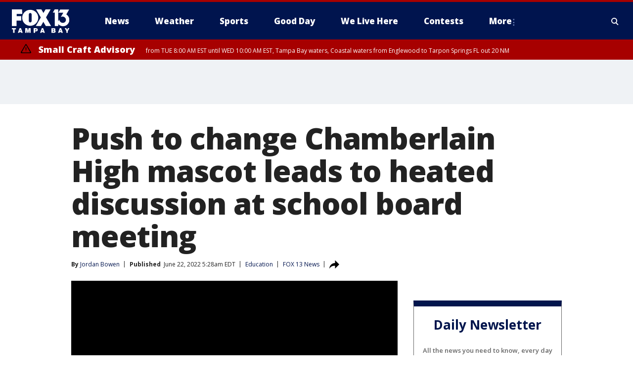

--- FILE ---
content_type: text/html; charset=utf-8
request_url: https://www.fox13news.com/news/push-to-change-chamberlain-high-mascot-leads-to-heated-discussion-at-school-board-meeting
body_size: 30970
content:
<!doctype html>
<html data-n-head-ssr lang="en" data-n-head="lang">
  <head>
    <!-- Google Tag Manager -->
    <script>
    function loadGTMIfNotLocalOrPreview() {
      const host = window.location.host.toLowerCase();
      const excludedHosts = ["local", "preview", "stage-preview"];
      if (!excludedHosts.some(excludedHost => host.startsWith(excludedHost))) {
        (function(w,d,s,l,i){w[l]=w[l]||[];w[l].push({'gtm.start':
        new Date().getTime(),event:'gtm.js'});var f=d.getElementsByTagName(s)[0],
        j=d.createElement(s),dl=l!='dataLayer'?'&l='+l:'';j.async=true;j.src=
        'https://www.googletagmanager.com/gtm.js?id='+i+dl;f.parentNode.insertBefore(j,f);
        })(window,document,'script','dataLayer','GTM-TMF4BDJ');
      }
    }
    loadGTMIfNotLocalOrPreview();
    </script>
    <!-- End Google Tag Manager -->
    <title data-n-head="true">Push to change Chamberlain High mascot leads to heated discussion at school board meeting | FOX 13 Tampa Bay</title><meta data-n-head="true" http-equiv="X-UA-Compatible" content="IE=edge,chrome=1"><meta data-n-head="true" name="viewport" content="width=device-width, minimum-scale=1.0, initial-scale=1.0"><meta data-n-head="true" charset="UTF-8"><meta data-n-head="true" name="format-detection" content="telephone=no"><meta data-n-head="true" name="msapplication-square70x70logo" content="//static.foxtv.com/static/orion/img/wtvt/favicons/mstile-70x70.png"><meta data-n-head="true" name="msapplication-square150x150logo" content="//static.foxtv.com/static/orion/img/wtvt/favicons/mstile-150x150.png"><meta data-n-head="true" name="msapplication-wide310x150logo" content="//static.foxtv.com/static/orion/img/wtvt/favicons/mstile-310x150.png"><meta data-n-head="true" name="msapplication-square310x310logo" content="//static.foxtv.com/static/orion/img/wtvt/favicons/mstile-310x310.png"><meta data-n-head="true" data-hid="description" name="description" content="In a 5 to 1 vote, the school board voted to approve the change. It&#x27;s not at all what the dozens of alumni who showed up to speak wanted to see, but supporters of the change say the current student body feels it&#x27;s time for something new."><meta data-n-head="true" data-hid="fb:app_id" property="fb:app_id" content="329094243146"><meta data-n-head="true" data-hid="prism.stationId" name="prism.stationId" content="WTVT_FOX13"><meta data-n-head="true" data-hid="prism.stationCallSign" name="prism.stationCallSign" content="wtvt"><meta data-n-head="true" data-hid="prism.channel" name="prism.channel" content="fts"><meta data-n-head="true" data-hid="prism.section" name="prism.section" content="news"><meta data-n-head="true" data-hid="prism.subsection1" name="prism.subsection1" content=""><meta data-n-head="true" data-hid="prism.subsection2" name="prism.subsection2" content=""><meta data-n-head="true" data-hid="prism.subsection3" name="prism.subsection3" content=""><meta data-n-head="true" data-hid="prism.subsection4" name="prism.subsection4" content=""><meta data-n-head="true" data-hid="prism.aggregationType" name="prism.aggregationType" content="subsection"><meta data-n-head="true" data-hid="prism.genre" name="prism.genre" content=""><meta data-n-head="true" data-hid="pagetype" name="pagetype" content="article" scheme="dcterms.DCMIType"><meta data-n-head="true" data-hid="strikepagetype" name="strikepagetype" content="article" scheme="dcterms.DCMIType"><meta data-n-head="true" data-hid="content-creator" name="content-creator" content="tiger"><meta data-n-head="true" data-hid="dc.creator" name="dc.creator" scheme="dcterms.creator" content="Jordan Bowen"><meta data-n-head="true" data-hid="dc.title" name="dc.title" content="Push to change Chamberlain High mascot leads to heated discussion at school board meeting" lang="en"><meta data-n-head="true" data-hid="dc.subject" name="dc.subject" content=""><meta data-n-head="true" data-hid="dcterms.abstract" name="dcterms.abstract" content="In a 5 to 1 vote, the school board voted to approve the change. It&#x27;s not at all what the dozens of alumni who showed up to speak wanted to see, but supporters of the change say the current student body feels it&#x27;s time for something new."><meta data-n-head="true" data-hid="dc.type" name="dc.type" scheme="dcterms.DCMIType" content="Text.Article"><meta data-n-head="true" data-hid="dc.description" name="dc.description" content="In a 5 to 1 vote, the school board voted to approve the change. It&#x27;s not at all what the dozens of alumni who showed up to speak wanted to see, but supporters of the change say the current student body feels it&#x27;s time for something new."><meta data-n-head="true" data-hid="dc.language" name="dc.language" scheme="dcterms.RFC4646" content="en-US"><meta data-n-head="true" data-hid="dc.publisher" name="dc.publisher" content="FOX 13 Tampa Bay"><meta data-n-head="true" data-hid="dc.format" name="dc.format" scheme="dcterms.URI" content="text/html"><meta data-n-head="true" data-hid="dc.identifier" name="dc.identifier" scheme="dcterms.URI" content="urn:uri:base64:c3d59c06-a5d4-5555-9a02-2a333048ef72"><meta data-n-head="true" data-hid="dc.source" name="dc.source" content="FOX 13 News"><meta data-n-head="true" data-hid="dc.date" name="dc.date" content="2022-06-22"><meta data-n-head="true" data-hid="dcterms.created" name="dcterms.created" scheme="dcterms.ISO8601" content="2022-06-22T05:28:45-04:00"><meta data-n-head="true" data-hid="dcterms.modified" name="dcterms.modified" scheme="dcterms.ISO8601" content="2022-06-22T05:28:45-04:00"><meta data-n-head="true" data-hid="og:title" property="og:title" content="Push to change Chamberlain High mascot leads to heated discussion at school board meeting"><meta data-n-head="true" data-hid="og:description" property="og:description" content="In a 5 to 1 vote, the school board voted to approve the change. It&#x27;s not at all what the dozens of alumni who showed up to speak wanted to see, but supporters of the change say the current student body feels it&#x27;s time for something new."><meta data-n-head="true" data-hid="og:type" property="og:type" content="article"><meta data-n-head="true" data-hid="og:image" property="og:image" content="https://images.foxtv.com/static.fox13news.com/www.fox13news.com/content/uploads/2022/06/1200/630/P-CHAMBERLAIN-MASCOT-CHANGE-11_WTVTe921_186.mp4_.00_00_09_06.Still001.jpg?ve=1&amp;tl=1"><meta data-n-head="true" data-hid="og:image:width" property="og:image:width" content="1280"><meta data-n-head="true" data-hid="og:image:height" property="og:image:height" content="720"><meta data-n-head="true" data-hid="og:url" property="og:url" content="https://www.fox13news.com/news/push-to-change-chamberlain-high-mascot-leads-to-heated-discussion-at-school-board-meeting"><meta data-n-head="true" data-hid="og:site_name" property="og:site_name" content="FOX 13 Tampa Bay"><meta data-n-head="true" data-hid="og:locale" property="og:locale" content="en_US"><meta data-n-head="true" data-hid="robots" name="robots" content="index, follow, max-image-preview:large, max-video-preview:-1"><meta data-n-head="true" data-hid="fox.app_version" name="fox.app_version" content="v77"><meta data-n-head="true" data-hid="fox.fix_version" name="fox.fix_version" content="10.2.0"><meta data-n-head="true" data-hid="fox.app_build" name="fox.app_build" content="no build version"><meta data-n-head="true" name="twitter:card" content="summary_large_image"><meta data-n-head="true" name="twitter:site" content="@FOX13news"><meta data-n-head="true" name="twitter:site:id" content="@FOX13news"><meta data-n-head="true" name="twitter:title" content="Push to change Chamberlain High mascot leads to heated discussion at school board meeting"><meta data-n-head="true" name="twitter:description" content="In a 5 to 1 vote, the school board voted to approve the change. It&#x27;s not at all what the dozens of alumni who showed up to speak wanted to see, but supporters of the change say the current student body feels it&#x27;s time for something new."><meta data-n-head="true" name="twitter:image" content="https://images.foxtv.com/static.fox13news.com/www.fox13news.com/content/uploads/2022/06/1280/720/P-CHAMBERLAIN-MASCOT-CHANGE-11_WTVTe921_186.mp4_.00_00_09_06.Still001.jpg?ve=1&amp;tl=1"><meta data-n-head="true" name="twitter:url" content="https://www.fox13news.com/news/push-to-change-chamberlain-high-mascot-leads-to-heated-discussion-at-school-board-meeting"><meta data-n-head="true" name="twitter:creator" content="@FOX13news"><meta data-n-head="true" name="twitter:creator:id" content="@FOX13news"><meta data-n-head="true" name="fox.name" content="Post Landing"><meta data-n-head="true" name="fox.category" content="news"><meta data-n-head="true" name="fox.page_content_category" content="news"><meta data-n-head="true" name="fox.page_name" content="wtvt:web:post:article:Push to change Chamberlain High mascot leads to heated discussion at school board meeting | FOX 13 Tampa Bay"><meta data-n-head="true" name="fox.page_content_level_1" content="wtvt:web:post"><meta data-n-head="true" name="fox.page_content_level_2" content="wtvt:web:post:article"><meta data-n-head="true" name="fox.page_content_level_3" content="wtvt:web:post:article:Push to change Chamberlain High mascot leads to heated discussion at school board meeting | FOX 13 Tampa Bay"><meta data-n-head="true" name="fox.page_content_level_4" content="wtvt:web:post:article:Push to change Chamberlain High mascot leads to heated discussion at school board meeting | FOX 13 Tampa Bay"><meta data-n-head="true" name="fox.page_type" content="post-article"><meta data-n-head="true" name="fox.page_content_distributor" content="owned"><meta data-n-head="true" name="fox.page_content_type_of_story" content="From TV"><meta data-n-head="true" name="fox.author" content="Jordan Bowen"><meta data-n-head="true" name="fox.page_content_author" content="Jordan Bowen"><meta data-n-head="true" name="fox.page_content_author_secondary" content=""><meta data-n-head="true" name="fox.page_content_version" content="1.0.0"><meta data-n-head="true" name="fox.publisher" content="FOX 13 News"><meta data-n-head="true" name="fox.page_content_id" content="c3d59c06-a5d4-5555-9a02-2a333048ef72"><meta data-n-head="true" name="fox.page_content_station_originator" content="wtvt"><meta data-n-head="true" name="fox.url" content="https://www.fox13news.com/news/push-to-change-chamberlain-high-mascot-leads-to-heated-discussion-at-school-board-meeting"><meta data-n-head="true" name="fox.page_canonical_url" content="https://www.fox13news.com/news/push-to-change-chamberlain-high-mascot-leads-to-heated-discussion-at-school-board-meeting"><meta data-n-head="true" name="smartbanner:enabled-platforms" content="none"><meta data-n-head="true" property="fb:app_id" content="329094243146"><meta data-n-head="true" property="article:opinion" content="false"><meta data-n-head="true" name="keywords" content="Education,News,Us,Fl,Hillsborough"><meta data-n-head="true" name="classification" content="/FTS/Education,/FTS/News,/FTS/Us/Fl/Hillsborough"><meta data-n-head="true" name="classification-isa" content="education,news,hillsborough"><meta data-n-head="true" name="fox.page_content_tags" content="/FTS/Education,/FTS/News,/FTS/Us/Fl/Hillsborough"><link data-n-head="true" rel="preconnect" href="https://prod.player.fox.digitalvideoplatform.com" crossorigin="anonymous"><link data-n-head="true" rel="dns-prefetch" href="https://prod.player.fox.digitalvideoplatform.com"><link data-n-head="true" rel="stylesheet" href="https://statics.foxsports.com/static/orion/style/css/scorestrip-external.css"><link data-n-head="true" rel="icon" type="image/x-icon" href="/favicons/wtvt/favicon.ico"><link data-n-head="true" rel="stylesheet" href="https://fonts.googleapis.com/css?family=Open+Sans:300,400,400i,600,600i,700,700i,800,800i&amp;display=swap"><link data-n-head="true" rel="stylesheet" href="https://fonts.googleapis.com/css2?family=Rubik:wght@700&amp;display=swap"><link data-n-head="true" rel="schema.dcterms" href="//purl.org/dc/terms/"><link data-n-head="true" rel="schema.prism" href="//prismstandard.org/namespaces/basic/2.1/"><link data-n-head="true" rel="schema.iptc" href="//iptc.org/std/nar/2006-10-01/"><link data-n-head="true" rel="shortcut icon" href="//static.foxtv.com/static/orion/img/wtvt/favicons/favicon.ico" type="image/x-icon"><link data-n-head="true" rel="apple-touch-icon" sizes="57x57" href="//static.foxtv.com/static/orion/img/wtvt/favicons/apple-touch-icon-57x57.png"><link data-n-head="true" rel="apple-touch-icon" sizes="60x60" href="//static.foxtv.com/static/orion/img/wtvt/favicons/apple-touch-icon-60x60.png"><link data-n-head="true" rel="apple-touch-icon" sizes="72x72" href="//static.foxtv.com/static/orion/img/wtvt/favicons/apple-touch-icon-72x72.png"><link data-n-head="true" rel="apple-touch-icon" sizes="76x76" href="//static.foxtv.com/static/orion/img/wtvt/favicons/apple-touch-icon-76x76.png"><link data-n-head="true" rel="apple-touch-icon" sizes="114x114" href="//static.foxtv.com/static/orion/img/wtvt/favicons/apple-touch-icon-114x114.png"><link data-n-head="true" rel="apple-touch-icon" sizes="120x120" href="//static.foxtv.com/static/orion/img/wtvt/favicons/apple-touch-icon-120x120.png"><link data-n-head="true" rel="apple-touch-icon" sizes="144x144" href="//static.foxtv.com/static/orion/img/wtvt/favicons/apple-touch-icon-144x144.png"><link data-n-head="true" rel="apple-touch-icon" sizes="152x152" href="//static.foxtv.com/static/orion/img/wtvt/favicons/apple-touch-icon-152x152.png"><link data-n-head="true" rel="apple-touch-icon" sizes="180x180" href="//static.foxtv.com/static/orion/img/wtvt/favicons/apple-touch-icon-180x180.png"><link data-n-head="true" rel="icon" type="image/png" href="//static.foxtv.com/static/orion/img/wtvt/favicons/favicon-16x16.png" sizes="16x16"><link data-n-head="true" rel="icon" type="image/png" href="//static.foxtv.com/static/orion/img/wtvt/favicons/favicon-32x32.png" sizes="32x32"><link data-n-head="true" rel="icon" type="image/png" href="//static.foxtv.com/static/orion/img/wtvt/favicons/favicon-96x96.png" sizes="96x96"><link data-n-head="true" rel="icon" type="image/png" href="//static.foxtv.com/static/orion/img/wtvt/favicons/android-chrome-192x192.png" sizes="192x192"><link data-n-head="true" href="https://fonts.gstatic.com" rel="preconnect" crossorigin="true"><link data-n-head="true" href="https://fonts.googleapis.com" rel="preconnect" crossorigin="true"><link data-n-head="true" rel="stylesheet" href="https://fonts.googleapis.com/css?family=Source+Sans+Pro:200,300,400,600,400italic,700,700italic,300,300italic,600italic/"><link data-n-head="true" rel="preconnect" href="https://cdn.segment.com/"><link data-n-head="true" rel="preconnect" href="https://widgets.media.weather.com/"><link data-n-head="true" rel="preconnect" href="https://elections.ap.org/"><link data-n-head="true" rel="preconnect" href="https://www.google-analytics.com/"><link data-n-head="true" rel="preconnect" href="http://static.chartbeat.com/"><link data-n-head="true" rel="preconnect" href="https://sb.scorecardresearch.com/"><link data-n-head="true" rel="preconnect" href="http://www.googletagmanager.com/"><link data-n-head="true" rel="preconnect" href="https://cdn.optimizely.com/"><link data-n-head="true" rel="preconnect" href="https://cdn.segment.com/"><link data-n-head="true" rel="preconnect" href="https://connect.facebook.net/"><link data-n-head="true" rel="preconnect" href="https://prod.player.fox.digitalvideoplatform.com/"><link data-n-head="true" rel="preload" as="script" href="https://prod.player.fox.digitalvideoplatform.com/wpf/v3/3.2.59/wpf_player.js"><link data-n-head="true" rel="prefetch" as="script" href="https://prod.player.fox.digitalvideoplatform.com/wpf/v3/3.2.59/lib/wpf_bitmovin_yospace_player.js"><link data-n-head="true" rel="prefetch" as="script" href="https://prod.player.fox.digitalvideoplatform.com/wpf/v3/3.2.59/lib/wpf_conviva_reporter.js"><link data-n-head="true" rel="prefetch" as="script" href="https://prod.player.fox.digitalvideoplatform.com/wpf/v3/3.2.59/lib/wpf_mux_reporter.js"><link data-n-head="true" rel="prefetch" as="script" href="https://prod.player.fox.digitalvideoplatform.com/wpf/v3/3.2.59/lib/wpf_adobeheartbeat_reporter.js"><link data-n-head="true" rel="prefetch" as="script" href="https://prod.player.fox.digitalvideoplatform.com/wpf/v3/3.2.59/lib/wpf_comscore_reporter.js"><link data-n-head="true" rel="prefetch" as="script" href="https://prod.player.fox.digitalvideoplatform.com/wpf/v3/3.2.59/lib/wpf_controls.js"><link data-n-head="true" rel="canonical" href="https://www.fox13news.com/news/push-to-change-chamberlain-high-mascot-leads-to-heated-discussion-at-school-board-meeting"><link data-n-head="true" rel="alternate" type="application/rss+xml" title="News" href="https://www.fox13news.com/rss.xml?category=news"><link data-n-head="true" rel="alternate" type="application/rss+xml" title="Education" href="https://www.fox13news.com/rss.xml?tag=education"><link data-n-head="true" rel="shorturl" href=""><link data-n-head="true" rel="image_src" href="https://images.foxtv.com/static.fox13news.com/www.fox13news.com/content/uploads/2022/06/1280/720/P-CHAMBERLAIN-MASCOT-CHANGE-11_WTVTe921_186.mp4_.00_00_09_06.Still001.jpg?ve=1&amp;tl=1"><link data-n-head="true" rel="amphtml" href="https://www.fox13news.com/news/push-to-change-chamberlain-high-mascot-leads-to-heated-discussion-at-school-board-meeting.amp"><link data-n-head="true" rel="preload" as="image" href="https://static-media.fox.com/fmcv3/prod/fts/A-373388/pzvj8rygb2wh3dan.jpg"><link data-n-head="true" rel="alternate" title="FOX 13 Tampa Bay - News" type="application/rss+xml" href="https://www.fox13news.com/rss/category/news"><link data-n-head="true" rel="alternate" title="FOX 13 Tampa Bay - Local News" type="application/rss+xml" href="https://www.fox13news.com/rss/category/local-news"><link data-n-head="true" rel="alternate" title="FOX 13 Tampa Bay - Tag Series Fox13 Investigates" type="application/rss+xml" href="https://www.fox13news.com/rss/tags/series,fox13-investigates"><link data-n-head="true" rel="alternate" title="FOX 13 Tampa Bay - Tag Consumer" type="application/rss+xml" href="https://www.fox13news.com/rss/tags/consumer"><link data-n-head="true" rel="alternate" title="FOX 13 Tampa Bay - Tag Health" type="application/rss+xml" href="https://www.fox13news.com/rss/tags/health"><link data-n-head="true" rel="alternate" title="FOX 13 Tampa Bay - Tag Politics" type="application/rss+xml" href="https://www.fox13news.com/rss/tags/politics"><link data-n-head="true" rel="alternate" title="FOX 13 Tampa Bay - Tag Seen On Tv" type="application/rss+xml" href="https://www.fox13news.com/rss/tags/seen-on-tv"><link data-n-head="true" rel="alternate" title="FOX 13 Tampa Bay - Newsletter Signup" type="application/rss+xml" href="https://www.fox13news.com/rss/category/newsletter-signup"><link data-n-head="true" rel="alternate" title="FOX 13 Tampa Bay - Weather" type="application/rss+xml" href="https://www.fox13news.com/rss/category/weather"><link data-n-head="true" rel="alternate" title="FOX 13 Tampa Bay - Skytower Radar" type="application/rss+xml" href="https://www.fox13news.com/rss/category/skytower-radar"><link data-n-head="true" rel="alternate" title="FOX 13 Tampa Bay - Interactive Radar" type="application/rss+xml" href="https://www.fox13news.com/rss/category/interactive-radar"><link data-n-head="true" rel="alternate" title="FOX 13 Tampa Bay - Live Webcams" type="application/rss+xml" href="https://www.fox13news.com/rss/category/live-webcams"><link data-n-head="true" rel="alternate" title="FOX 13 Tampa Bay - Marine Weather" type="application/rss+xml" href="https://www.fox13news.com/rss/category/marine-weather"><link data-n-head="true" rel="alternate" title="FOX 13 Tampa Bay - Weather Alerts" type="application/rss+xml" href="https://www.fox13news.com/rss/category/weather-alerts"><link data-n-head="true" rel="alternate" title="FOX 13 Tampa Bay - Tag Weather Hurricane Safety" type="application/rss+xml" href="https://www.fox13news.com/rss/tags/weather,hurricane-safety"><link data-n-head="true" rel="alternate" title="FOX 13 Tampa Bay - Sports" type="application/rss+xml" href="https://www.fox13news.com/rss/category/sports"><link data-n-head="true" rel="alternate" title="FOX 13 Tampa Bay - Tag Nfl Buccaneers" type="application/rss+xml" href="https://www.fox13news.com/rss/tags/nfl,buccaneers"><link data-n-head="true" rel="alternate" title="FOX 13 Tampa Bay - Tag Mlb Rays Baseball" type="application/rss+xml" href="https://www.fox13news.com/rss/tags/mlb,rays-baseball"><link data-n-head="true" rel="alternate" title="FOX 13 Tampa Bay - Tag Nhl Lightning" type="application/rss+xml" href="https://www.fox13news.com/rss/tags/nhl,lightning"><link data-n-head="true" rel="alternate" title="FOX 13 Tampa Bay - Shows No Off Days With Scott Smith" type="application/rss+xml" href="https://www.fox13news.com/rss/category/shows,no-off-days-with-scott-smith"><link data-n-head="true" rel="alternate" title="FOX 13 Tampa Bay - Tag Science Wild Nature Fishing Report" type="application/rss+xml" href="https://www.fox13news.com/rss/tags/science,wild-nature,fishing-report"><link data-n-head="true" rel="alternate" title="FOX 13 Tampa Bay - Tag High School" type="application/rss+xml" href="https://www.fox13news.com/rss/tags/high-school"><link data-n-head="true" rel="alternate" title="FOX 13 Tampa Bay - Shows Good Day" type="application/rss+xml" href="https://www.fox13news.com/rss/category/shows,good-day"><link data-n-head="true" rel="alternate" title="FOX 13 Tampa Bay - Traffic" type="application/rss+xml" href="https://www.fox13news.com/rss/category/traffic"><link data-n-head="true" rel="alternate" title="FOX 13 Tampa Bay - Tag Series Charleys World" type="application/rss+xml" href="https://www.fox13news.com/rss/tags/series,charleys-world"><link data-n-head="true" rel="alternate" title="FOX 13 Tampa Bay - Tag Series Hometown Heroes" type="application/rss+xml" href="https://www.fox13news.com/rss/tags/series,hometown-heroes"><link data-n-head="true" rel="alternate" title="FOX 13 Tampa Bay - Tag Series Extraordinary Ordinaries" type="application/rss+xml" href="https://www.fox13news.com/rss/tags/series,extraordinary-ordinaries"><link data-n-head="true" rel="alternate" title="FOX 13 Tampa Bay - First Birthdays" type="application/rss+xml" href="https://www.fox13news.com/rss/category/first-birthdays"><link data-n-head="true" rel="alternate" title="FOX 13 Tampa Bay - Shows We Live Here" type="application/rss+xml" href="https://www.fox13news.com/rss/category/shows,we-live-here"><link data-n-head="true" rel="alternate" title="FOX 13 Tampa Bay - Tag Series Whats Right With Tampa Bay" type="application/rss+xml" href="https://www.fox13news.com/rss/tags/series,whats-right-with-tampa-bay"><link data-n-head="true" rel="alternate" title="FOX 13 Tampa Bay - Shows Dinner Deeas" type="application/rss+xml" href="https://www.fox13news.com/rss/category/shows,dinner-deeas"><link data-n-head="true" rel="alternate" title="FOX 13 Tampa Bay - Tag Series One Tank Trips" type="application/rss+xml" href="https://www.fox13news.com/rss/tags/series,one-tank-trips"><link data-n-head="true" rel="alternate" title="FOX 13 Tampa Bay - Tag Theme Parks" type="application/rss+xml" href="https://www.fox13news.com/rss/tags/theme-parks"><link data-n-head="true" rel="alternate" title="FOX 13 Tampa Bay - Tag Series Made In Tampa Bay" type="application/rss+xml" href="https://www.fox13news.com/rss/tags/series,made-in-tampa-bay"><link data-n-head="true" rel="alternate" title="FOX 13 Tampa Bay - Tag Tampa Bay History" type="application/rss+xml" href="https://www.fox13news.com/rss/tags/tampa-bay-history"><link data-n-head="true" rel="alternate" title="FOX 13 Tampa Bay - Shows Care Force" type="application/rss+xml" href="https://www.fox13news.com/rss/category/shows,care-force"><link data-n-head="true" rel="alternate" title="FOX 13 Tampa Bay - Live" type="application/rss+xml" href="https://www.fox13news.com/rss/category/live"><link data-n-head="true" rel="alternate" title="FOX 13 Tampa Bay - Live Livenow" type="application/rss+xml" href="https://www.fox13news.com/rss/category/live/livenow"><link data-n-head="true" rel="alternate" title="FOX 13 Tampa Bay - Live Soul Live" type="application/rss+xml" href="https://www.fox13news.com/rss/category/live/soul-live"><link data-n-head="true" rel="alternate" title="FOX 13 Tampa Bay - Live Nasa Tv" type="application/rss+xml" href="https://www.fox13news.com/rss/category/live-nasa-tv"><link data-n-head="true" rel="alternate" title="FOX 13 Tampa Bay - Money" type="application/rss+xml" href="https://www.fox13news.com/rss/category/money"><link data-n-head="true" rel="alternate" title="FOX 13 Tampa Bay - Tag Consumer Recalls" type="application/rss+xml" href="https://www.fox13news.com/rss/tags/consumer,recalls"><link data-n-head="true" rel="alternate" title="FOX 13 Tampa Bay - Tag Business Personal Finance" type="application/rss+xml" href="https://www.fox13news.com/rss/tags/business,personal-finance"><link data-n-head="true" rel="alternate" title="FOX 13 Tampa Bay - Tag Money Us Economy" type="application/rss+xml" href="https://www.fox13news.com/rss/tags/money,us-economy"><link data-n-head="true" rel="alternate" title="FOX 13 Tampa Bay - Tag Business Small Business" type="application/rss+xml" href="https://www.fox13news.com/rss/tags/business,small-business"><link data-n-head="true" rel="alternate" title="FOX 13 Tampa Bay - Tag Entertainment" type="application/rss+xml" href="https://www.fox13news.com/rss/tags/entertainment"><link data-n-head="true" rel="alternate" title="FOX 13 Tampa Bay - Tag Viral" type="application/rss+xml" href="https://www.fox13news.com/rss/tags/viral"><link data-n-head="true" rel="alternate" title="FOX 13 Tampa Bay - Shows Fox Content" type="application/rss+xml" href="https://www.fox13news.com/rss/category/shows,fox-content"><link data-n-head="true" rel="alternate" title="FOX 13 Tampa Bay - Whats On Fox" type="application/rss+xml" href="https://www.fox13news.com/rss/category/whats-on-fox"><link data-n-head="true" rel="alternate" title="FOX 13 Tampa Bay - Contests" type="application/rss+xml" href="https://www.fox13news.com/rss/category/contests"><link data-n-head="true" rel="alternate" title="FOX 13 Tampa Bay - Tag Us Fl" type="application/rss+xml" href="https://www.fox13news.com/rss/tags/us,fl"><link data-n-head="true" rel="alternate" title="FOX 13 Tampa Bay - About" type="application/rss+xml" href="https://www.fox13news.com/rss/category/about"><link data-n-head="true" rel="alternate" title="FOX 13 Tampa Bay - Team" type="application/rss+xml" href="https://www.fox13news.com/rss/category/team"><link data-n-head="true" rel="alternate" title="FOX 13 Tampa Bay - Work For Us" type="application/rss+xml" href="https://www.fox13news.com/rss/category/work-for-us"><link data-n-head="true" rel="alternate" title="FOX 13 Tampa Bay - Tag Series Wtvt History" type="application/rss+xml" href="https://www.fox13news.com/rss/tags/series,wtvt-history"><link data-n-head="true" rel="alternate" title="FOX 13 Tampa Bay - Closed Captioning" type="application/rss+xml" href="https://www.fox13news.com/rss/category/closed-captioning"><link data-n-head="true" rel="alternate" title="FOX 13 Tampa Bay - Contact Us" type="application/rss+xml" href="https://www.fox13news.com/rss/category/contact-us"><link data-n-head="true" rel="alternate" title="FOX 13 Tampa Bay - Discover the latest breaking news." type="application/rss+xml" href="https://www.fox13news.com/latest.xml"><link data-n-head="true" rel="stylesheet" href="//static.foxtv.com/static/orion/css/default/article.rs.css"><link data-n-head="true" rel="stylesheet" href="/css/print.css" media="print"><script data-n-head="true" type="text/javascript" data-hid="pal-script" src="//imasdk.googleapis.com/pal/sdkloader/pal.js"></script><script data-n-head="true" type="text/javascript" src="https://statics.foxsports.com/static/orion/scorestrip.js" async="false" defer="true"></script><script data-n-head="true" type="text/javascript">
        (function (h,o,u,n,d) {
          h=h[d]=h[d]||{q:[],onReady:function(c){h.q.push(c)}}
          d=o.createElement(u);d.async=1;d.src=n
          n=o.getElementsByTagName(u)[0];n.parentNode.insertBefore(d,n)
        })(window,document,'script','https://www.datadoghq-browser-agent.com/datadog-rum-v4.js','DD_RUM')
        DD_RUM.onReady(function() {
          DD_RUM.init({
            clientToken: 'pub6d08621e10189e2259b02648fb0f12e4',
            applicationId: 'f7e50afb-e642-42a0-9619-b32a46fc1075',
            site: 'datadoghq.com',
            service: 'www.fox13news.com',
            env: 'prod',
            // Specify a version number to identify the deployed version of your application in Datadog
            version: '1.0.0',
            sampleRate: 20,
            sessionReplaySampleRate: 0,
            trackInteractions: true,
            trackResources: true,
            trackLongTasks: true,
            defaultPrivacyLevel: 'mask-user-input',
          });
          // DD_RUM.startSessionReplayRecording();
        })</script><script data-n-head="true" type="text/javascript" src="https://foxkit.fox.com/sdk/profile/v2.15.0/profile.js" async="false" defer="true"></script><script data-n-head="true" src="https://js.appboycdn.com/web-sdk/5.6/braze.min.js" async="true" defer="true"></script><script data-n-head="true" src="https://c.amazon-adsystem.com/aax2/apstag.js" async="true" defer="true"></script><script data-n-head="true" src="https://www.googletagmanager.com/gtag/js?id=UA-20824420-1" async="true"></script><script data-n-head="true" type="text/javascript">// 86acbd31cd7c09cf30acb66d2fbedc91daa48b86:1701196787.1306846
!function(n,r,e,t,c){var i,o="Promise"in n,u={then:function(){return u},catch:function(n){
return n(new Error("Airship SDK Error: Unsupported browser")),u}},s=o?new Promise((function(n,r){i=function(e,t){e?r(e):n(t)}})):u
;s._async_setup=function(n){if(o)try{i(null,n(c))}catch(n){i(n)}},n[t]=s;var a=r.createElement("script");a.src=e,a.async=!0,a.id="_uasdk",
a.rel=t,r.head.appendChild(a)}(window,document,'https://aswpsdkus.com/notify/v1/ua-sdk.min.js',
  'UA', {
    vapidPublicKey: 'BOh--FGODy2oSi-ogSrIs_hb0Jk_g9gRYQjBYkH1oPbo6xYA7dY8nQHnLgAjpMHXchK1-CXLrXi-frLNxURVOTI=',
    websitePushId: 'web.wtvt.prod',
    appKey: '94UGCazlQFShGvNqYGSlKA',
    token: 'MTo5NFVHQ2F6bFFGU2hHdk5xWUdTbEtBOmhJMGx0ZnIzOFhGaF9aYWJ4YktFeFVjZ0t5LVJGdWJHNk1UbWYyYklCREE'
  });
</script><script data-n-head="true" type="text/javascript">UA.then(sdk => {
        sdk.plugins.load('html-prompt', 'https://aswpsdkus.com/notify/v1/ua-html-prompt.min.js', {
          appearDelay: 5000,
          disappearDelay: 2000000000000000000000000,
          askAgainDelay: 0,
          stylesheet: './css/airship.css',
          auto: false,
          type: 'alert',
          position: 'top',
          i18n: {
            en: {
              title: 'Stay Informed',
              message: 'Receive alerts to the biggest stories worth your time',
              accept: 'Allow',
              deny: 'No Thanks'
            }
          },
          logo: '/favicons/wtvt/favicon.ico'
        }).then(plugin => {
          const auditSession = () => {
            const airshipPageViews = parseInt(window.sessionStorage.getItem('currentAirShipPageViews'), 10)
            if (airshipPageViews > 1) {
              plugin.prompt();
              console.info('Airship: prompt called')
              clearInterval(auditInterval);
              window.sessionStorage.setItem('currentAirShipPageViews', 0)
            }
          }
          const auditInterval = setInterval(auditSession, 2000);
        })
      })</script><script data-n-head="true" src="/taboola/taboola.js" type="text/javascript" async="true" defer="true"></script><script data-n-head="true" src="https://scripts.webcontentassessor.com/scripts/17190581c08ab3f1fa95bb93e7c7742ebe84a6c19efc4d303dae0f93e4eaa2f4"></script><script data-n-head="true" src="//static.foxtv.com/static/orion/scripts/core/ag.core.js"></script><script data-n-head="true" src="//static.foxtv.com/static/isa/core.js"></script><script data-n-head="true" src="//static.foxtv.com/static/orion/scripts/station/default/loader.js"></script><script data-n-head="true" src="https://widgets.media.weather.com/wxwidget.loader.js?cid=996314550" defer=""></script><script data-n-head="true" src="https://prod.player.fox.digitalvideoplatform.com/wpf/v3/3.2.59/wpf_player.js" defer="" data-hid="fox-player-main-script"></script><script data-n-head="true" src="//static.foxtv.com/static/leap/loader.js"></script><script data-n-head="true" >(function () {
        var _sf_async_config = window._sf_async_config = (window._sf_async_config || {})
        _sf_async_config.uid = 65824
        _sf_async_config.domain = 'fox13news.com'
        _sf_async_config.flickerControl = false
        _sf_async_config.useCanonical = true

        // Function to set ISA-dependent values with proper error handling
        function setISAValues() {
          if (window.FTS && window.FTS.ISA && window.FTS.ISA._meta) {
            try {
              _sf_async_config.sections = window.FTS.ISA._meta.section || ''
              _sf_async_config.authors = window.FTS.ISA._meta.fox['fox.page_content_author'] ||
                                       window.FTS.ISA._meta.fox['fox.page_content_author_secondary'] ||
                                       window.FTS.ISA._meta.raw.publisher || ''
            } catch (e) {
              console.warn('FTS.ISA values not available yet:', e)
              _sf_async_config.sections = ''
              _sf_async_config.authors = ''
            }
          } else {
            // Set default values if ISA is not available
            _sf_async_config.sections = ''
            _sf_async_config.authors = ''

            // Retry after a short delay if ISA is not loaded yet
            setTimeout(setISAValues, 100)
          }
        }

        // Set ISA values initially
        setISAValues()

        _sf_async_config.useCanonicalDomain = true
        function loadChartbeat() {
          var e = document.createElement('script');
            var n = document.getElementsByTagName('script')[0];
            e.type = 'text/javascript';
            e.async = true;
            e.src = '//static.chartbeat.com/js/chartbeat.js';
            n.parentNode.insertBefore(e, n);
        }
        loadChartbeat();
        })()</script><script data-n-head="true" src="//static.chartbeat.com/js/chartbeat_mab.js"></script><script data-n-head="true" src="//static.chartbeat.com/js/chartbeat.js"></script><script data-n-head="true" src="https://interactives.ap.org/election-results/assets/microsite/resizeClient.js" defer=""></script><script data-n-head="true" data-hid="strike-loader" src="https://strike.fox.com/static/fts/display/loader.js" type="text/javascript"></script><script data-n-head="true" >
          (function() {
              window.foxstrike = window.foxstrike || {};
              window.foxstrike.cmd = window.foxstrike.cmd || [];
          })()
        </script><script data-n-head="true" type="application/ld+json">{"@context":"http://schema.org","@type":"NewsArticle","mainEntityOfPage":"https://www.fox13news.com/news/push-to-change-chamberlain-high-mascot-leads-to-heated-discussion-at-school-board-meeting","headline":"Push to change Chamberlain High mascot leads to heated discussion at school board meeting","articleBody":"A push to change a controversial <a href=\"https://www.fox13news.com/tag/education\" target=\"_self\">high school mascot</a> led to a heated <a href=\"https://www.fox13news.com/tag/us/fl/hillsborough\" target=\"_self\">Hillsborough County</a> School Board meeting Tuesday night. People on both sides weighed in on whether Chamberlain High School should drop the &quot;Chiefs&quot; as their mascot and adopt something else.In a 5 to 1 vote, the school board voted to approve the change. It&apos;s not at all what the dozens of alumni who showed up to speak wanted to see, but supporters of the change say the current student body feels it&apos;s time for something new.&quot;I&apos;m extremely upset that Chamberlain High School is about to lose their chief,&quot; one speaker said.All but one Hillsborough County School board member voted to approve the process to change the Chamberlain High School mascot from the &quot;Chiefs&quot; to something new.&quot;These mascots are teaching stereotypical, misleading and often insulting images of indigenous people,&quot; another speaker said.<strong>MORE:</strong> <a href=\"https://www.fox13news.com/news/8-candidates-vie-for-3-seats-on-hillsborough-county-school-board\"><strong>8 candidates vie for 3 seats on Hillsborough County School Board</strong></a>The Title VI Native American Parent Advisory Council requested the change. As a result, Chamberlain High&apos;s Student Government Association were tasked with investigating the problem. The SGA consulted with Native American groups, spoke with past alumni and surveyed students.&quot;Tell us in any way how the term chief is pejorative in a single manner. It is nothing but a symbol of pride. It&apos;s a symbol of integrity of character. It&apos;s used for the chief of police. The chief executive,&quot; one person opposing the change said.Of the 418 students polled, 58 percent said they believed the mascot and past traditions were offensive.&quot;Chief is a title. The man is correct, but when you label it to an Indian head. That&apos;s disrespect,&quot; another person in favor of the change said.Mayor Jane Castor who&apos;s a graduate of Chamberlain High School shared her thoughts on the change at an affordable housing event Tuesday afternoon prior to the board meeting.&#xA0;&quot;My personal opinion on that is that it should stay the Chamberlain Chiefs. Chief is indictive of a prestigious position,&quot; Castor said. &quot;I appreciate the democratic process that they&apos;re allowing students and alumni in the community to weigh in on that, but my personal vote on that would be to remain a Chamberlain Chief. Always a Chamberlain Chief.&quot;The district estimates it&apos;ll cost about $50,000 to make the necessary changes to any signage or imagery at the school as well as pay for new sports teams uniforms. The principal says they&apos;re planning to raise the $50,000, so the changes won&apos;t be any cost to the district.Inside the school, they&apos;re still planning to have some sort of display case with an Indian chief head to commemorate the changes and the school&apos;s history. The principal says the student body will pick a new mascot once they return in the fall.","datePublished":"2022-06-22T05:28:45-04:00","dateModified":"2022-06-22T05:28:45-04:00","description":"In a 5 to 1 vote, the school board voted to approve the change. It's not at all what the dozens of alumni who showed up to speak wanted to see, but supporters of the change say the current student body feels it's time for something new.","author":{"@type":"Person","name":"Jordan Bowen"},"publisher":{"@type":"NewsMediaOrganization","name":"FOX 13 Tampa Bay","alternateName":"WTVT, FOX 13","url":"https://www.fox13news.com/","sameAs":["https://www.facebook.com/FOX13TampaBay/","https://twitter.com/FOX13News","https://www.instagram.com/fox13.news/","https://www.youtube.com/@fox13tampa/","https://en.wikipedia.org/wiki/WTVT","",""],"foundingDate":"1955-04-01","logo":{"@type":"ImageObject","url":"https://static.foxtv.com/static/orion/img/wtvt/favicons/favicon-96x96.png","width":"96","height":"96"},"contactPoint":[{"@type":"ContactPoint","telephone":"+1-813-876-1313","contactType":"news desk"}],"address":{"@type":"PostalAddress","addressLocality":"Tampa","addressRegion":"Florida","postalCode":"33609","streetAddress":"3213 West Kennedy Boulevard","addressCountry":{"@type":"Country","name":"US"}}},"image":{"@type":"ImageObject","url":"https://static.fox13news.com/www.fox13news.com/content/uploads/2022/06/P-CHAMBERLAIN-MASCOT-CHANGE-11_WTVTe921_186.mp4_.00_00_09_06.Still001.jpg","width":"1280","height":"720"},"url":"https://www.fox13news.com/news/push-to-change-chamberlain-high-mascot-leads-to-heated-discussion-at-school-board-meeting","isAccessibleForFree":true,"keywords":"education,hillsborough"}</script><link rel="preload" href="/_wzln/4ed8110607e9fdbee71b.js" as="script"><link rel="preload" href="/_wzln/376f0263662b8ef9a7f8.js" as="script"><link rel="preload" href="/_wzln/6b27e2b92eb7e58c1613.js" as="script"><link rel="preload" href="/_wzln/86c8a84fb7ab0a091fca.js" as="script"><link rel="preload" href="/_wzln/1dbef3348967eab9e648.js" as="script"><link rel="preload" href="/_wzln/3cedc939233126c7d1fc.js" as="script"><link rel="preload" href="/_wzln/571c2defe6c42bcd5cd4.js" as="script"><link rel="preload" href="/_wzln/9484cafcf9ddd37c46a3.js" as="script"><link rel="preload" href="/_wzln/1ee6c5bd0c70d2ddb9e9.js" as="script"><style data-vue-ssr-id="3d723bd8:0 153764a8:0 4783c553:0 01f125af:0 7e965aea:0 fe2c1b5a:0 c789a71e:0 2151d74a:0 5fac22c6:0 4f269fee:0 c23b5e74:0 403377d7:0 3979e5e6:0 59bee381:0 278cf65e:0 dfdcd1d2:0 3c367053:0 42dc6fe6:0 4a3d6b7a:0 5c0b7ab5:0 c061adc6:0 d9a0143c:0">.v-select{position:relative;font-family:inherit}.v-select,.v-select *{box-sizing:border-box}@keyframes vSelectSpinner{0%{transform:rotate(0deg)}to{transform:rotate(1turn)}}.vs__fade-enter-active,.vs__fade-leave-active{pointer-events:none;transition:opacity .15s cubic-bezier(1,.5,.8,1)}.vs__fade-enter,.vs__fade-leave-to{opacity:0}.vs--disabled .vs__clear,.vs--disabled .vs__dropdown-toggle,.vs--disabled .vs__open-indicator,.vs--disabled .vs__search,.vs--disabled .vs__selected{cursor:not-allowed;background-color:#f8f8f8}.v-select[dir=rtl] .vs__actions{padding:0 3px 0 6px}.v-select[dir=rtl] .vs__clear{margin-left:6px;margin-right:0}.v-select[dir=rtl] .vs__deselect{margin-left:0;margin-right:2px}.v-select[dir=rtl] .vs__dropdown-menu{text-align:right}.vs__dropdown-toggle{-webkit-appearance:none;-moz-appearance:none;appearance:none;display:flex;padding:0 0 4px;background:none;border:1px solid rgba(60,60,60,.26);border-radius:4px;white-space:normal}.vs__selected-options{display:flex;flex-basis:100%;flex-grow:1;flex-wrap:wrap;padding:0 2px;position:relative}.vs__actions{display:flex;align-items:center;padding:4px 6px 0 3px}.vs--searchable .vs__dropdown-toggle{cursor:text}.vs--unsearchable .vs__dropdown-toggle{cursor:pointer}.vs--open .vs__dropdown-toggle{border-bottom-color:transparent;border-bottom-left-radius:0;border-bottom-right-radius:0}.vs__open-indicator{fill:rgba(60,60,60,.5);transform:scale(1);transition:transform .15s cubic-bezier(1,-.115,.975,.855);transition-timing-function:cubic-bezier(1,-.115,.975,.855)}.vs--open .vs__open-indicator{transform:rotate(180deg) scale(1)}.vs--loading .vs__open-indicator{opacity:0}.vs__clear{fill:rgba(60,60,60,.5);padding:0;border:0;background-color:transparent;cursor:pointer;margin-right:8px}.vs__dropdown-menu{display:block;box-sizing:border-box;position:absolute;top:calc(100% - 1px);left:0;z-index:1000;padding:5px 0;margin:0;width:100%;max-height:350px;min-width:160px;overflow-y:auto;box-shadow:0 3px 6px 0 rgba(0,0,0,.15);border:1px solid rgba(60,60,60,.26);border-top-style:none;border-radius:0 0 4px 4px;text-align:left;list-style:none;background:#fff}.vs__no-options{text-align:center}.vs__dropdown-option{line-height:1.42857143;display:block;padding:3px 20px;clear:both;color:#333;white-space:nowrap;cursor:pointer}.vs__dropdown-option--highlight{background:#5897fb;color:#fff}.vs__dropdown-option--deselect{background:#fb5858;color:#fff}.vs__dropdown-option--disabled{background:inherit;color:rgba(60,60,60,.5);cursor:inherit}.vs__selected{display:flex;align-items:center;background-color:#f0f0f0;border:1px solid rgba(60,60,60,.26);border-radius:4px;color:#333;line-height:1.4;margin:4px 2px 0;padding:0 .25em;z-index:0}.vs__deselect{display:inline-flex;-webkit-appearance:none;-moz-appearance:none;appearance:none;margin-left:4px;padding:0;border:0;cursor:pointer;background:none;fill:rgba(60,60,60,.5);text-shadow:0 1px 0 #fff}.vs--single .vs__selected{background-color:transparent;border-color:transparent}.vs--single.vs--loading .vs__selected,.vs--single.vs--open .vs__selected{position:absolute;opacity:.4}.vs--single.vs--searching .vs__selected{display:none}.vs__search::-webkit-search-cancel-button{display:none}.vs__search::-ms-clear,.vs__search::-webkit-search-decoration,.vs__search::-webkit-search-results-button,.vs__search::-webkit-search-results-decoration{display:none}.vs__search,.vs__search:focus{-webkit-appearance:none;-moz-appearance:none;appearance:none;line-height:1.4;font-size:1em;border:1px solid transparent;border-left:none;outline:none;margin:4px 0 0;padding:0 7px;background:none;box-shadow:none;width:0;max-width:100%;flex-grow:1;z-index:1}.vs__search::-moz-placeholder{color:inherit}.vs__search::placeholder{color:inherit}.vs--unsearchable .vs__search{opacity:1}.vs--unsearchable:not(.vs--disabled) .vs__search{cursor:pointer}.vs--single.vs--searching:not(.vs--open):not(.vs--loading) .vs__search{opacity:.2}.vs__spinner{align-self:center;opacity:0;font-size:5px;text-indent:-9999em;overflow:hidden;border:.9em solid hsla(0,0%,39.2%,.1);border-left-color:rgba(60,60,60,.45);transform:translateZ(0);animation:vSelectSpinner 1.1s linear infinite;transition:opacity .1s}.vs__spinner,.vs__spinner:after{border-radius:50%;width:5em;height:5em}.vs--loading .vs__spinner{opacity:1}
.fts-scorestrip-wrap{width:100%}.fts-scorestrip-wrap .fts-scorestrip-container{padding:0 16px;max-width:1280px;margin:0 auto}@media screen and (min-width:1024px){.fts-scorestrip-wrap .fts-scorestrip-container{padding:15px 24px}}
.fts-scorestrip-wrap[data-v-75d386ae]{width:100%}.fts-scorestrip-wrap .fts-scorestrip-container[data-v-75d386ae]{padding:0 16px;max-width:1280px;margin:0 auto}@media screen and (min-width:1024px){.fts-scorestrip-wrap .fts-scorestrip-container[data-v-75d386ae]{padding:15px 24px}}@media(min-width:768px)and (max-width:1280px){.main-content-new-layout[data-v-75d386ae]{padding:10px}}
#xd-channel-container[data-v-0130ae53]{margin:0 auto;max-width:1280px;height:1px}#xd-channel-fts-iframe[data-v-0130ae53]{position:relative;top:-85px;left:86.1%;width:100%;display:none}@media (min-width:768px) and (max-width:1163px){#xd-channel-fts-iframe[data-v-0130ae53]{left:84%}}@media (min-width:768px) and (max-width:1056px){#xd-channel-fts-iframe[data-v-0130ae53]{left:81%}}@media (min-width:768px) and (max-width:916px){#xd-channel-fts-iframe[data-v-0130ae53]{left:79%}}@media (min-width:769px) and (max-width:822px){#xd-channel-fts-iframe[data-v-0130ae53]{left:77%}}@media (min-width:400px) and (max-width:767px){#xd-channel-fts-iframe[data-v-0130ae53]{display:none!important}}.branding[data-v-0130ae53]{padding-top:0}@media (min-width:768px){.branding[data-v-0130ae53]{padding-top:10px}}
.title--hide[data-v-b8625060]{display:none}
#fox-id-logged-in[data-v-f7244ab2]{display:none}.button-reset[data-v-f7244ab2]{background:none;border:none;padding:0;cursor:pointer;outline:inherit}.watch-live[data-v-f7244ab2]{background-color:#a70000;border-radius:3px;margin-top:16px;margin-right:-10px;padding:8px 9px;max-height:31px}.watch-live>a[data-v-f7244ab2]{color:#fff;font-weight:900;font-size:12px}.small-btn-grp[data-v-f7244ab2]{display:flex}.sign-in[data-v-f7244ab2]{width:43px;height:17px;font-size:12px;font-weight:800;font-stretch:normal;font-style:normal;line-height:normal;letter-spacing:-.25px;color:#fff}.sign-in-mobile[data-v-f7244ab2]{margin:16px 12px 0 0}.sign-in-mobile[data-v-f7244ab2],.sign-in-tablet-and-up[data-v-f7244ab2]{background-color:#334f99;width:59px;height:31px;border-radius:3px}.sign-in-tablet-and-up[data-v-f7244ab2]{float:left;margin-right:16px;margin-top:24px}.sign-in-tablet-and-up[data-v-f7244ab2]:hover{background-color:#667bb3}.avatar-desktop[data-v-f7244ab2]{width:28px;height:28px;float:left;margin-right:16px;margin-top:24px}.avatar-mobile[data-v-f7244ab2]{width:33px;height:33px;margin:16px 12px 0 0}
.alert-storm .alert-text[data-v-6e1c7e98]{top:0}.alert-storm .alert-info a[data-v-6e1c7e98]{color:#fff}.alert-storm .alert-title[data-v-6e1c7e98]:before{display:inline-block;position:absolute;left:-18px;top:2px;height:15px;width:12px;background:url(//static.foxtv.com/static/orion/img/core/s/weather/warning.svg) no-repeat;background-size:contain}@media (min-width:768px){.alert-storm .alert-title[data-v-6e1c7e98]:before{left:0;top:0;height:24px;width:21px}}
.min-height-ad[data-v-2c3e8482]{min-height:0}.pre-content .min-height-ad[data-v-2c3e8482]{min-height:90px}@media only screen and (max-width:767px){.page-content .lsf-mobile[data-v-2c3e8482],.right-rail .lsf-mobile[data-v-2c3e8482],.sidebar-secondary .lsf-mobile[data-v-2c3e8482]{min-height:300px;min-width:250px}}@media only screen and (min-width:768px){.right-rail .lsf-ban[data-v-2c3e8482],.sidebar-secondary .lsf-ban[data-v-2c3e8482]{min-height:250px;min-width:300px}.post-content .lsf-lb[data-v-2c3e8482],.pre-content .lsf-lb[data-v-2c3e8482]{min-height:90px;min-width:728px}}
.tags[data-v-6c8e215c]{flex-wrap:wrap;color:#979797;font-weight:400;line-height:normal}.tags[data-v-6c8e215c],.tags-tag[data-v-6c8e215c]{display:flex;font-family:Open Sans;font-size:18px;font-style:normal}.tags-tag[data-v-6c8e215c]{color:#041431;background-color:#e6e9f3;min-height:40px;align-items:center;justify-content:center;border-radius:10px;margin:10px 10px 10px 0;padding:10px 15px;grid-gap:10px;gap:10px;color:#036;font-weight:700;line-height:23px}.tags-tag[data-v-6c8e215c]:last-of-type{margin-right:0}.headlines-related.center[data-v-6c8e215c]{margin-bottom:0}#taboola-mid-article-thumbnails[data-v-6c8e215c]{padding:28px 100px}@media screen and (max-width:767px){#taboola-mid-article-thumbnails[data-v-6c8e215c]{padding:0}}
.no-separator[data-v-08416276]{padding-left:0}.no-separator[data-v-08416276]:before{content:""}
.outside[data-v-6d0ce7d9]{width:100vw;height:100vh;position:fixed;top:0;left:0}
.social-icons[data-v-10e60834]{background:#fff;box-shadow:0 0 20px rgba(0,0,0,.15);border-radius:5px}.social-icons a[data-v-10e60834]{overflow:visible}
.video-wrapper[data-v-4292be72]{position:relative;width:100%;padding-bottom:56.25%;height:0;overflow:hidden;display:flex;flex-direction:column}.video-wrapper .sr-only[data-v-4292be72]{position:absolute;width:1px;height:1px;padding:0;margin:-1px;overflow:hidden;clip:rect(0,0,0,0);white-space:nowrap;border:0}.video-wrapper iframe[data-v-4292be72]{position:absolute;top:0;left:0;width:100%;height:100%;border:0}
.ui-buffering-overlay-indicator[data-v-7f269eba]{animation:ui-fancy-data-v-7f269eba 2s ease-in infinite;background:url("data:image/svg+xml;charset=utf-8,%3Csvg xmlns='http://www.w3.org/2000/svg' viewBox='0 0 32 32'%3E%3Cstyle%3E.st1{fill-rule:evenodd;clip-rule:evenodd;fill:%231fabe2}%3C/style%3E%3Cpath class='st1' d='M8 8h16v16H8z' opacity='.302'/%3E%3Cpath class='st1' d='M23 7H9c-1.1 0-2 .9-2 2v14c0 1.1.9 2 2 2h14c1.1 0 2-.9 2-2V9c0-1.1-.9-2-2-2zm0 16H9V9h14v14z'/%3E%3C/svg%3E") no-repeat 50%;background-size:contain;display:inline-block;height:2em;margin:.2em;width:2em}.ui-buffering-overlay-indicator[data-v-7f269eba]:first-child{animation-delay:0s}.ui-buffering-overlay-indicator[data-v-7f269eba]:nth-child(2){animation-delay:.2s}.ui-buffering-overlay-indicator[data-v-7f269eba]:nth-child(3){animation-delay:.4s}@keyframes ui-fancy-data-v-7f269eba{0%{opacity:0;transform:scale(1)}20%{opacity:1}30%{opacity:1}50%{opacity:0;transform:scale(2)}to{opacity:0;transform:scale(3)}}.vod-loading-player-container[data-v-7f269eba]{position:absolute;top:0;left:0;width:100%;height:100%;background:#000;z-index:10}.buffering-group[data-v-7f269eba],.vod-loading-player-container[data-v-7f269eba]{display:flex;align-items:center;justify-content:center}.vod-player-container[data-v-7f269eba]{position:relative;width:100%;padding-bottom:56.25%;background-color:#000;overflow:hidden}.player-instance[data-v-7f269eba],div[id^=player-][data-v-7f269eba]{position:absolute;top:0;left:0;width:100%;height:100%;display:block}
.full-width-image[data-v-0dea8073]{display:block}.full-width-image .info[data-v-0dea8073]{padding:16px 0;border-bottom:1px solid #e6e9f3;margin-bottom:16px}.full-width-image .info p[data-v-0dea8073]{display:block;color:#666;font-size:12px;line-height:18px;margin-bottom:0}.full-width-image img[data-v-0dea8073]{width:100%}@media (min-width:768px){.full-width-image .info p[data-v-0dea8073]{font-size:13px;line-height:18px}}@media (min-width:1280px){.full-width-image .info p[data-v-0dea8073]{font-size:14px;line-height:24px;color:#666}}
h2[data-v-6b12eae0]{color:#01154d;font-size:26px;font-weight:900;font-family:Open Sans,Helvetica Neue,Helvetica,Arial,sans-serif;line-height:30px;padding-top:5px}.you-might-also-like .subheader[data-v-6b12eae0]{background-color:#fff;display:block;position:relative;z-index:2;font-size:15px;width:180px;margin:0 auto;color:#666;font-family:Open Sans,Helvetica Neue,Helvetica,Arial,sans-serif;font-weight:600}.you-might-also-like-form[data-v-6b12eae0]{width:100%;max-width:300px;margin:0 auto;display:block;padding-bottom:25px;box-sizing:border-box}.you-might-also-like-form .checkbox-group[data-v-6b12eae0]{color:#666;border-top:2px solid #666;text-align:left;font-size:14px;margin-top:-10px;padding-top:10px}.you-might-also-like-form .checkbox-group .item[data-v-6b12eae0]{display:flex;flex-direction:column;margin-left:10px;padding:10px 0}.you-might-also-like-form .checkbox-group .item label[data-v-6b12eae0]{color:#666;font-family:Open Sans,Helvetica Neue,Helvetica,Arial,sans-serif;line-height:18px;font-weight:600;font-size:14px}.you-might-also-like-form .checkbox-group .item span[data-v-6b12eae0]{margin-left:22px;font-weight:200;display:block}.you-might-also-like-form input[type=submit][data-v-6b12eae0]{margin-top:10px;background-color:#01154d;color:#fff;font-family:Source Sans Pro,arial,helvetica,sans-serif;font-size:16px;line-height:35px;font-weight:900;border-radius:2px;margin-bottom:0;padding:0;height:60px;-moz-appearance:none;appearance:none;-webkit-appearance:none}div.newsletter-signup[data-v-6b12eae0]{background-color:#fff;margin:0 auto;max-width:600px;width:100%}div.nlw-outer[data-v-6b12eae0]{padding:16px 0}div.nlw-inner[data-v-6b12eae0]{display:block;text-align:center;margin:0 auto;border:1px solid #666;border-top:12px solid #01154d;height:100%;width:auto}div.nlw-inner h2[data-v-6b12eae0]{color:#01154d;font-size:26px;font-weight:700;font-family:Open Sans,Helvetica Neue,Helvetica,Arial,sans-serif;line-height:30px;padding-top:5px;margin:.67em}#other-newsletter-form[data-v-6b12eae0],p[data-v-6b12eae0]{font-size:13px;line-height:18px;font-weight:600;padding:10px;margin:1em 0}#nlw-tos[data-v-6b12eae0],#other-newsletter-form[data-v-6b12eae0],p[data-v-6b12eae0]{color:#666;font-family:Open Sans,Helvetica Neue,Helvetica,Arial,sans-serif}#nlw-tos[data-v-6b12eae0]{font-size:14px;font-weight:300;padding:0 10px 10px;margin:0 0 30px}#nlw-tos a[data-v-6b12eae0]{text-decoration:none;color:#01154d;font-weight:600}div.nlw-inner form[data-v-6b12eae0]{width:100%;max-width:300px;margin:0 auto;display:block;padding-bottom:25px;box-sizing:border-box}div.nlw-inner form input[data-v-6b12eae0]{height:50px;width:95%;border:none}div.nlw-inner form input[type=email][data-v-6b12eae0]{background-color:#efefef;color:#666;border-radius:0;font-size:14px;padding-left:4%}div.nlw-inner form input[type=checkbox][data-v-6b12eae0]{height:12px;width:12px}div.nlw-inner #newsletter-form input[type=submit][data-v-6b12eae0]{background-color:#a80103;font-size:19px;margin-top:15px;height:50px}div.nlw-inner #newsletter-form input[type=submit][data-v-6b12eae0],div.nlw-inner #other-newsletter-form input[type=submit][data-v-6b12eae0]{color:#fff;font-family:Source Sans Pro,arial,helvetica,sans-serif;line-height:35px;font-weight:900;border-radius:2px;-moz-appearance:none;appearance:none;-webkit-appearance:none}div.nlw-inner #other-newsletter-form input[type=submit][data-v-6b12eae0]{background-color:#01154d;font-size:16px;margin-bottom:8px;padding:4px;height:60px}div.nlw-inner form input[type=submit][data-v-6b12eae0]:hover{cursor:pointer}div.nlw-inner #other-newsletter-form[data-v-6b12eae0]{color:#666;border-top:2px solid #666;text-align:left;font-size:14px;margin-top:-10px;padding-top:20px}
.live-main .collection-trending[data-v-51644bd2]{padding-left:0;padding-right:0}@media only screen and (max-width:375px) and (orientation:portrait){.live-main .collection-trending[data-v-51644bd2]{padding-left:10px;padding-right:10px}}@media (min-width:769px) and (max-width:1023px){.live-main .collection-trending[data-v-51644bd2]{padding-left:24px;padding-right:24px}}@media (min-width:1024px) and (max-width:2499px){.live-main .collection-trending[data-v-51644bd2]{padding-left:0;padding-right:0}}
.responsive-image__container[data-v-2c4f2ba8]{overflow:hidden}.responsive-image__lazy-container[data-v-2c4f2ba8]{background-size:cover;background-position:50%;filter:blur(4px)}.responsive-image__lazy-container.loaded[data-v-2c4f2ba8]{filter:blur(0);transition:filter .3s ease-out}.responsive-image__picture[data-v-2c4f2ba8]{position:absolute;top:0;left:0}.rounded[data-v-2c4f2ba8]{border-radius:50%}
.collection .heading .title[data-v-74e027ca]{line-height:34px}
.social-icons-footer .yt a[data-v-469bc58a]:after{background-image:url(/social-media/yt-icon.svg)}.social-icons-footer .link a[data-v-469bc58a]:after,.social-icons-footer .yt a[data-v-469bc58a]:after{background-position:0 0;background-size:100% 100%;background-repeat:no-repeat;height:16px;width:16px}.social-icons-footer .link a[data-v-469bc58a]:after{background-image:url(/social-media/link-icon.svg)}
.site-banner .btn-wrap-host[data-v-bd70ad56]:before{font-size:16px!important;line-height:1.5!important}.site-banner .btn-wrap-saf[data-v-bd70ad56]:before{font-size:20px!important}.site-banner .btn-wrap-ff[data-v-bd70ad56]:before{font-size:19.5px!important}
.banner-carousel[data-v-b03e4d42]{overflow:hidden}.banner-carousel[data-v-b03e4d42],.carousel-container[data-v-b03e4d42]{position:relative;width:100%}.carousel-track[data-v-b03e4d42]{display:flex;transition:transform .5s ease-in-out;width:100%}.carousel-slide[data-v-b03e4d42]{flex:0 0 100%;width:100%}.carousel-indicators[data-v-b03e4d42]{position:absolute;bottom:10px;left:50%;transform:translateX(-50%);display:flex;grid-gap:8px;gap:8px;z-index:10}.carousel-indicator[data-v-b03e4d42]{width:8px;height:8px;border-radius:50%;border:none;background-color:hsla(0,0%,100%,.5);cursor:pointer;transition:background-color .3s ease}.carousel-indicator.active[data-v-b03e4d42]{background-color:#fff}.carousel-indicator[data-v-b03e4d42]:hover{background-color:hsla(0,0%,100%,.8)}.site-banner .banner-carousel[data-v-b03e4d42],.site-banner .carousel-container[data-v-b03e4d42],.site-banner .carousel-slide[data-v-b03e4d42],.site-banner .carousel-track[data-v-b03e4d42]{height:100%}</style>
   </head>
  <body class="fb single single-article amp-geo-pending" data-n-head="class">
    <!-- Google Tag Manager (noscript) -->
    <noscript>
      <iframe src="https://www.googletagmanager.com/ns.html?id=GTM-TMF4BDJ" height="0" width="0" style="display:none;visibility:hidden"></iframe>
    </noscript>
    <!-- End Google Tag Manager (noscript) -->
    <amp-geo layout="nodisplay">
      <script type="application/json">
      {
        "ISOCountryGroups": {
          "eu": ["at", "be", "bg", "cy", "cz", "de", "dk", "ee", "es", "fi", "fr", "gb", "gr", "hr", "hu", "ie", "it", "lt", "lu", "lv", "mt", "nl", "pl", "pt", "ro", "se", "si", "sk"]
        }
      }
      </script>
    </amp-geo>
    <div data-server-rendered="true" id="__nuxt"><div id="__layout"><div id="wrapper" class="wrapper" data-v-75d386ae><header class="site-header nav-closed" data-v-0130ae53 data-v-75d386ae><!----> <div class="site-header-inner" data-v-b8625060 data-v-0130ae53><div class="branding" data-v-b8625060><a title="FOX 13 Tampa Bay — Local News &amp; Weather" href="/" data-name="logo" class="logo global-nav-item" data-v-b8625060><img src="//static.foxtv.com/static/orion/img/core/s/logos/fts-tampa-bay-a.svg" alt="FOX 13 Tampa Bay" class="logo-full" data-v-b8625060> <img src="//static.foxtv.com/static/orion/img/core/s/logos/fts-tampa-bay-b.svg" alt="FOX 13 Tampa Bay" class="logo-mini" data-v-b8625060></a> <!----></div> <div class="nav-row" data-v-b8625060><div class="primary-nav tablet-desktop" data-v-b8625060><nav id="main-nav" data-v-b8625060><ul data-v-b8625060><li class="menu-news" data-v-b8625060><a href="/news" data-name="News" class="global-nav-item" data-v-b8625060><span data-v-b8625060>News</span></a></li><li class="menu-weather" data-v-b8625060><a href="/weather" data-name="Weather" class="global-nav-item" data-v-b8625060><span data-v-b8625060>Weather</span></a></li><li class="menu-sports" data-v-b8625060><a href="/sports" data-name="Sports" class="global-nav-item" data-v-b8625060><span data-v-b8625060>Sports</span></a></li><li class="menu-good-day" data-v-b8625060><a href="/shows/good-day" data-name="Good Day" class="global-nav-item" data-v-b8625060><span data-v-b8625060>Good Day</span></a></li><li class="menu-we-live-here" data-v-b8625060><a href="/shows/we-live-here" data-name="We Live Here" class="global-nav-item" data-v-b8625060><span data-v-b8625060>We Live Here</span></a></li><li class="menu-contests" data-v-b8625060><a href="/contests" data-name="Contests" class="global-nav-item" data-v-b8625060><span data-v-b8625060>Contests</span></a></li> <li class="menu-more" data-v-b8625060><a href="#" data-name="More" class="js-menu-toggle global-nav-item" data-v-b8625060>More</a></li></ul></nav></div> <div class="meta" data-v-b8625060><span data-v-f7244ab2 data-v-b8625060><!----> <!----> <!----> <button class="button-reset watch-live mobile" data-v-f7244ab2><a href="/live" data-name="Watch Live" class="global-nav-item" data-v-f7244ab2>Watch Live</a></button></span> <div class="search-toggle tablet-desktop" data-v-b8625060><a href="#" data-name="Search" class="js-focus-search global-nav-item" data-v-b8625060>Expand / Collapse search</a></div> <div class="menu mobile" data-v-b8625060><a href="#" data-name="Search" class="js-menu-toggle global-nav-item" data-v-b8625060>☰</a></div></div></div></div> <div class="expandable-nav" data-v-0130ae53><div class="inner" data-v-0130ae53><div class="search"><div class="search-wrap"><form autocomplete="off" action="/search" method="get"><fieldset><label for="search-site" class="label">Search site</label> <input id="search-site" type="text" placeholder="Search for keywords" name="q" onblur onfocus autocomplete="off" value="" class="resp_site_search"> <input type="hidden" name="ss" value="fb"> <input type="submit" value="Search" class="resp_site_submit"></fieldset></form></div></div></div> <div class="section-nav" data-v-0130ae53><div class="inner"><nav class="menu-news"><h6 class="nav-title"><a href="/news" data-name="News" class="global-nav-item">News</a></h6> <ul><li class="nav-item"><a href="/news">Top Stories</a></li><li class="nav-item"><a href="/local-news">Local Tampa Bay News</a></li><li class="nav-item"><a href="https://www.fox13news.com/tag/us/fl">Florida</a></li><li class="nav-item"><a href="https://www.fox13news.com/national-news">National</a></li><li class="nav-item"><a href="/tag/series/fox13-investigates">FOX 13 Investigates</a></li><li class="nav-item"><a href="/tag/consumer">Consumer</a></li><li class="nav-item"><a href="/tag/health">Health</a></li><li class="nav-item"><a href="/tag/politics">Politics</a></li><li class="nav-item"><a href="/tag/seen-on-tv">Seen on TV</a></li><li class="nav-item"><a href="https://www.fox13news.com/news/fox-news-sunday-with-shannon-bream">FOX News Sunday</a></li><li class="nav-item"><a href="/newsletter-signup">Daily Newsletter</a></li></ul></nav><nav class="menu-weather"><h6 class="nav-title"><a href="/weather" data-name="Weather" class="global-nav-item">Weather</a></h6> <ul><li class="nav-item"><a href="/skytower-radar">SkyTower Radar Views</a></li><li class="nav-item"><a href="/interactive-radar">Interactive Radar</a></li><li class="nav-item"><a href="/live-webcams">Live Webcams</a></li><li class="nav-item"><a href="/marine-weather">Marine Weather</a></li><li class="nav-item"><a href="/weather-alerts">Weather Alerts</a></li><li class="nav-item"><a href="/tag/weather/hurricane-safety">Hurricane Safety</a></li><li class="nav-item"><a href="https://www.fox13news.com/tropics">Tracking the Tropics</a></li><li class="nav-item"><a href="http://www.myfoxhurricane.com">MyFoxHurricane</a></li><li class="nav-item"><a href="https://www.foxweather.com/">FOX Weather</a></li></ul></nav><nav class="menu-sports"><h6 class="nav-title"><a href="/sports" data-name="Sports" class="global-nav-item">Sports</a></h6> <ul><li class="nav-item"><a href="/tag/nfl/buccaneers">Buccaneers</a></li><li class="nav-item"><a href="/tag/mlb/rays-baseball">Rays</a></li><li class="nav-item"><a href="/tag/nhl/lightning">Lightning</a></li><li class="nav-item"><a href="/shows/no-off-days-with-scott-smith">No Off Days with Scott Smith</a></li><li class="nav-item"><a href="/tag/science/wild-nature/fishing-report">Weekly Fishing Report</a></li><li class="nav-item"><a href="/tag/high-school">High School Sports</a></li><li class="nav-item"><a href="https://www.fox13news.com/shows/world-cup">FIFA World Cup 2026</a></li></ul></nav><nav class="menu-good-day"><h6 class="nav-title"><a href="/shows/good-day" data-name="Good Day" class="global-nav-item">Good Day</a></h6> <ul><li class="nav-item"><a href="/traffic">Traffic</a></li><li class="nav-item"><a href="/tag/series/charleys-world">Charley's World</a></li><li class="nav-item"><a href="/tag/series/hometown-heroes">Hometown Heroes</a></li><li class="nav-item"><a href="/tag/series/extraordinary-ordinaries">Extraordinary Ordinaries</a></li><li class="nav-item"><a href="https://www.fox13news.com/shows/food-drinks-recipes">Recipes</a></li><li class="nav-item"><a href="/first-birthdays">First Birthdays</a></li></ul></nav><nav class="menu-we-live-here"><h6 class="nav-title"><a href="/shows/we-live-here" data-name="We Live Here" class="global-nav-item">We Live Here</a></h6> <ul><li class="nav-item"><a href="/tag/series/whats-right-with-tampa-bay">What's Right</a></li><li class="nav-item"><a href="https://www.fox13news.com/tag/florida-tonight">Florida Tonight</a></li><li class="nav-item"><a href="/shows/dinner-deeas">Dinner DeeAs</a></li><li class="nav-item"><a href="/tag/series/one-tank-trips">One Tank Trips</a></li><li class="nav-item"><a href="/tag/theme-parks">Theme Parks</a></li><li class="nav-item"><a href="/tag/series/made-in-tampa-bay">Made in Tampa Bay</a></li><li class="nav-item"><a href="https://www.fox13news.com/shows/food-drinks-recipes">Recipes, Food &amp; Drink</a></li><li class="nav-item"><a href="/tag/tampa-bay-history">Tampa Bay History</a></li><li class="nav-item"><a href="/shows/care-force">Care Force</a></li><li class="nav-item"><a href="https://www.fox13news.com/tampa-bay-area-holiday-lights">Tampa Bay Area Holiday Lights</a></li></ul></nav><nav class="menu-watch-live"><h6 class="nav-title"><a href="/live" data-name="Watch Live" class="global-nav-item">Watch Live</a></h6> <ul><li class="nav-item"><a href="https://www.fox13news.com/fox-local">How To Stream</a></li><li class="nav-item"><a href="/live">Live FOX 13 Newscasts</a></li><li class="nav-item"><a href="/live/livenow">LiveNOW from FOX</a></li><li class="nav-item"><a href="https://www.foxweather.com/live">FOX Weather</a></li><li class="nav-item"><a href="/live/soul-live">FOX Soul</a></li><li class="nav-item"><a href="/live">FOX Live Feed Central</a></li><li class="nav-item"><a href="/live-nasa-tv">NASA TV</a></li></ul></nav><nav class="menu-money"><h6 class="nav-title"><a href="/money" data-name="Money" class="global-nav-item">Money</a></h6> <ul><li class="nav-item"><a href="/tag/consumer">Consumer</a></li><li class="nav-item"><a href="/tag/consumer/recalls">Latest Recalls</a></li><li class="nav-item"><a href="/tag/business/personal-finance">Personal Finance</a></li><li class="nav-item"><a href="/tag/money/us-economy">The Economy</a></li><li class="nav-item"><a href="/tag/business/small-business">Small Business</a></li></ul></nav><nav class="menu-entertainment"><h6 class="nav-title"><a href="/tag/entertainment" data-name="Entertainment" class="global-nav-item">Entertainment</a></h6> <ul><li class="nav-item"><a href="/tag/entertainment">Headlines</a></li><li class="nav-item"><a href="https://www.fox13news.com/tag/series/tampa-bay-reads">FOX Local Book Club</a></li><li class="nav-item"><a href="/tag/viral">Trending Stories</a></li><li class="nav-item"><a href="/shows/fox-content">FOX Shows</a></li><li class="nav-item"><a href="/whats-on-fox">What's on FOX 13</a></li><li class="nav-item"><a href="/contests">Contests</a></li></ul></nav><nav class="menu-regional-news"><h6 class="nav-title"><a href="/tag/us/fl" data-name="Regional News" class="global-nav-item">Regional News</a></h6> <ul><li class="nav-item"><a href="https://www.fox35orlando.com/">Orlando News - FOX 35 Orlando</a></li><li class="nav-item"><a href="https://www.wogx.com/">Gainesville News - FOX 51 Gainesville</a></li><li class="nav-item"><a href="https://www.fox5atlanta.com/">Atlanta News - FOX 5 Atlanta</a></li></ul></nav><nav class="menu-about-us"><h6 class="nav-title"><a href="/about" data-name="About Us" class="global-nav-item">About Us</a></h6> <ul><li class="nav-item"><a href="/team">Meet the FOX 13 team</a></li><li class="nav-item"><a href="/whats-on-fox">TV Listings</a></li><li class="nav-item"><a href="/work-for-us">Jobs &amp; Internships</a></li><li class="nav-item"><a href="/tag/series/wtvt-history">WTVT History</a></li><li class="nav-item"><a href="/closed-captioning">Closed Captioning</a></li><li class="nav-item"><a href="https://www.fox13news.com/wtvt-public-file">FCC Public File</a></li><li class="nav-item"><a href="https://www.fox13news.com/fcc-applications">FCC Applications</a></li><li class="nav-item"><a href="/contact-us">Contact Us</a></li></ul></nav></div></div></div></header> <div class="page" data-v-75d386ae><div class="pre-content" data-v-75d386ae><div data-v-6e1c7e98><div class="alert alert-storm" data-v-6e1c7e98><div class="alert-inner" data-v-6e1c7e98><a href="/weather-alerts" data-v-6e1c7e98><div class="alert-title" data-v-6e1c7e98>Small Craft Advisory</div> <div class="alert-text" data-v-6e1c7e98> from TUE 8:00 AM EST until WED 10:00 AM EST, Tampa Bay waters, Coastal waters from Englewood to Tarpon Springs FL out 20 NM</div></a> <!----></div></div></div> <div class="pre-content-components"><div data-v-2c3e8482><div class="ad-container min-height-ad" data-v-2c3e8482><div id="--3cf8e755-d207-44d8-ac1f-7d3902664260" class="-ad" data-v-2c3e8482></div> <!----></div></div></div></div> <!----> <div class="page-content" data-v-75d386ae><main class="main-content" data-v-75d386ae><article id="c3d59c06-a5d4-5555-9a02-2a333048ef72" comments="[object Object]" class="article-wrap" data-v-6c8e215c data-v-75d386ae><header lastModifiedDate="2022-06-22T05:28:45-04:00" class="article-header" data-v-08416276 data-v-6c8e215c><div class="meta" data-v-08416276><!----></div> <h1 class="headline" data-v-08416276>Push to change Chamberlain High mascot leads to heated discussion at school board meeting</h1> <div class="article-meta article-meta-upper" data-v-08416276><div class="author-byline" data-v-08416276><strong>By </strong><a href="https://fox13news.com/person/b/jordan-bowen" rel="author">Jordan Bowen
     </a><!----></div> <div class="article-date" data-v-08416276><strong data-v-08416276>Published</strong> 
      June 22, 2022 5:28am EDT
    </div> <div class="article-updated" data-v-08416276><a href="/tag/education" data-v-08416276>Education</a></div> <div class="article-updated" data-v-08416276><a href="https://www.fox13news.com" data-v-08416276>FOX 13 News</a></div> <div class="article-updated" data-v-08416276><div data-v-6d0ce7d9 data-v-08416276><!----> <div data-v-6d0ce7d9><div class="article-social" data-v-6d0ce7d9><div class="share" data-v-6d0ce7d9><a data-v-6d0ce7d9></a></div> <div style="display:none;" data-v-6d0ce7d9><div class="social-icons" data-v-10e60834 data-v-6d0ce7d9><p class="share-txt" data-v-10e60834>Share</p> <ul data-v-10e60834><li class="link link-black" data-v-10e60834><a href="#" data-v-10e60834><span data-v-10e60834>Copy Link</span></a></li> <li class="email email-black" data-v-10e60834><a href="#" data-v-10e60834>Email</a></li> <li class="fb fb-black" data-v-10e60834><a href="#" data-v-10e60834><span data-v-10e60834>Facebook</span></a></li> <li class="tw tw-black" data-v-10e60834><a href="#" data-v-10e60834><span data-v-10e60834>Twitter</span></a></li> <!----> <li class="linkedin linkedin-black" data-v-10e60834><a href="#" data-v-10e60834>LinkedIn</a></li> <li class="reddit reddit-black" data-v-10e60834><a href="#" data-v-10e60834>Reddit</a></li></ul></div></div></div></div></div></div></div></header> <div data-v-2c3e8482 data-v-6c8e215c><div class="ad-container min-height-ad" data-v-2c3e8482><div id="--d76af98b-3626-4810-b5a1-8b3c527398b4" class="-ad" data-v-2c3e8482></div> <!----></div></div> <div class="article-content-wrap sticky-columns" data-v-6c8e215c><div class="article-content" data-v-6c8e215c><!----> <div class="article-body" data-v-6c8e215c><div genres="News" isMcvodVideo="true" class="featured featured-video video-ct" data-v-4292be72 data-v-6c8e215c><div class="contain" data-v-4292be72><div class="control" data-v-4292be72><a href="#" class="top" data-v-4292be72></a> <a href="#" class="close" data-v-4292be72></a></div> <div class="video-wrapper" data-v-4292be72><div class="anvato-styled-container" data-v-4292be72><img src="https://static-media.fox.com/fmcv3/prod/fts/A-373388/pzvj8rygb2wh3dan.jpg" alt="Chamberlain High's mascot may change" class="sr-only" data-v-4292be72> <div poster="https://static-media.fox.com/fmcv3/prod/fts/A-373388/pzvj8rygb2wh3dan.jpg" class="vod-player-container" data-v-7f269eba><!----> <div class="vod-loading-player-container" data-v-7f269eba><div class="buffering-group" data-v-7f269eba><div class="ui-buffering-overlay-indicator" data-v-7f269eba></div> <div class="ui-buffering-overlay-indicator" data-v-7f269eba></div> <div class="ui-buffering-overlay-indicator" data-v-7f269eba></div></div></div></div></div></div> <div class="info" data-v-4292be72><div class="caption" data-v-4292be72><h4 class="title" data-v-4292be72><a href="/video/1084312" data-v-4292be72>Chamberlain High's mascot may change</a></h4> <p data-v-4292be72>A heated meeting took place at the Hillsborough County School Board where both sides weighed in on whether Chamberlain High should drop the 'Chiefs' moniker and imagery.</p></div></div></div></div> <!----><p data-v-6c8e215c data-v-6c8e215c><span class="dateline"><strong>TAMPA, Fla.</strong> - </span>A push to change a controversial <a href="https://www.fox13news.com/tag/education" target="_self">high school mascot</a> led to a heated <a href="https://www.fox13news.com/tag/us/fl/hillsborough" target="_self">Hillsborough County</a> School Board meeting Tuesday night. People on both sides weighed in on whether Chamberlain High School should drop the &quot;Chiefs&quot; as their mascot and adopt something else.</p> <!----><p data-v-6c8e215c data-v-6c8e215c>In a 5 to 1 vote, the school board voted to approve the change. It&apos;s not at all what the dozens of alumni who showed up to speak wanted to see, but supporters of the change say the current student body feels it&apos;s time for something new.</p> <div id="taboola-mid-article-thumbnails" data-v-6c8e215c></div> <div id="taboola-mid-article-thumbnails-js" data-v-6c8e215c></div> <div data-ad-pos="inread" data-ad-size="1x1" class="ad gpt" data-v-6c8e215c></div><p data-v-6c8e215c data-v-6c8e215c>&quot;I&apos;m extremely upset that Chamberlain High School is about to lose their chief,&quot; one speaker said.</p> <!----><div original-article-post="" origination_station="WTVT" class="full-width-image" data-v-0dea8073 data-v-6c8e215c><img src="https://images.foxtv.com/static.fox13news.com/www.fox13news.com/content/uploads/2022/06/932/524/P-CHAMBERLAIN-MASCOT-CHANGE-11_WTVTe921_186.mp4_.00_00_09_06.Still001.jpg?ve=1&amp;tl=1" alt="" data-v-0dea8073> <div class="info" data-v-0dea8073><!----> <!----></div></div> <!----><div original-article-post="" origination_station="WTVT" data-v-6c8e215c><div data-unit-credible=";;" data-in-article="true" class="credible"></div></div> <!----><p data-v-6c8e215c data-v-6c8e215c>All but one Hillsborough County School board member voted to approve the process to change the Chamberlain High School mascot from the &quot;Chiefs&quot; to something new.</p> <!----><p data-v-6c8e215c data-v-6c8e215c>&quot;These mascots are teaching stereotypical, misleading and often insulting images of indigenous people,&quot; another speaker said.</p> <!----><p data-v-6c8e215c data-v-6c8e215c><strong>MORE:</strong> <a href="https://www.fox13news.com/news/8-candidates-vie-for-3-seats-on-hillsborough-county-school-board"><strong>8 candidates vie for 3 seats on Hillsborough County School Board</strong></a></p> <!----><p data-v-6c8e215c data-v-6c8e215c>The Title VI Native American Parent Advisory Council requested the change. As a result, Chamberlain High&apos;s Student Government Association were tasked with investigating the problem. The SGA consulted with Native American groups, spoke with past alumni and surveyed students.</p> <!----><p data-v-6c8e215c data-v-6c8e215c>&quot;Tell us in any way how the term chief is pejorative in a single manner. It is nothing but a symbol of pride. It&apos;s a symbol of integrity of character. It&apos;s used for the chief of police. The chief executive,&quot; one person opposing the change said.</p> <!----><p data-v-6c8e215c data-v-6c8e215c>Of the 418 students polled, 58 percent said they believed the mascot and past traditions were offensive.</p> <!----><p data-v-6c8e215c data-v-6c8e215c>&quot;Chief is a title. The man is correct, but when you label it to an Indian head. That&apos;s disrespect,&quot; another person in favor of the change said.</p> <!----><p data-v-6c8e215c data-v-6c8e215c>Mayor Jane Castor who&apos;s a graduate of Chamberlain High School shared her thoughts on the change at an affordable housing event Tuesday afternoon prior to the board meeting.&#xA0;</p> <!----><p data-v-6c8e215c data-v-6c8e215c>&quot;My personal opinion on that is that it should stay the Chamberlain Chiefs. Chief is indictive of a prestigious position,&quot; Castor said. &quot;I appreciate the democratic process that they&apos;re allowing students and alumni in the community to weigh in on that, but my personal vote on that would be to remain a Chamberlain Chief. Always a Chamberlain Chief.&quot;</p> <!----><p data-v-6c8e215c data-v-6c8e215c>The district estimates it&apos;ll cost about $50,000 to make the necessary changes to any signage or imagery at the school as well as pay for new sports teams uniforms. The principal says they&apos;re planning to raise the $50,000, so the changes won&apos;t be any cost to the district.</p> <!----><p data-v-6c8e215c data-v-6c8e215c>Inside the school, they&apos;re still planning to have some sort of display case with an Indian chief head to commemorate the changes and the school&apos;s history. The principal says the student body will pick a new mascot once they return in the fall.</p> <!---->  <!----> <section class="tags" data-v-6c8e215c><a href="/tag/education" class="tags-tag" data-v-6c8e215c>Education</a><a href="/tag/us/fl/hillsborough" class="tags-tag" data-v-6c8e215c>Hillsborough County</a></section> <div data-uid="fts-ar-17" class="vendor-unit" data-v-6c8e215c></div></div></div> <aside class="sidebar sidebar-primary rail" data-v-6c8e215c><div class="sticky-region"><div class="sidebar-columns"><div data-v-2c3e8482><div class="ad-container min-height-ad" data-v-2c3e8482><div id="--10cf7f70-1f9a-4965-9538-cd0f18e4761c" class="-ad" data-v-2c3e8482></div> <!----></div></div><div class="newsletter-signup" data-v-6b12eae0><div id="newsletter_2" class="nlw-outer" data-v-6b12eae0><div class="nlw-inner" data-v-6b12eae0><h2 data-v-6b12eae0>Daily Newsletter</h2> <p data-v-6b12eae0>All the news you need to know, every day</p> <form id="newsletter-form" target="SFMC-iframe-newsletter_2" data-v-6b12eae0><input type="email" placeholder="Email Address" required="required" height="50px" width="90%" value="" data-v-6b12eae0> <input disabled="disabled" type="submit" value="Sign Up" height="50px" width="90%" data-v-6b12eae0></form> <p id="nlw-tos" data-v-6b12eae0>By clicking Sign Up, I confirm<br data-v-6b12eae0>that I have read and agree<br data-v-6b12eae0>to the <a href="https://www.fox.com/privacy-policy" target="_blank" data-v-6b12eae0>Privacy Policy</a> <br data-v-6b12eae0>and <a href="https://www.foxlocal.com/terms-of-use/index.html" target="_blank" data-v-6b12eae0>Terms of Service</a>.</p></div> <!----> <!----></div></div><section class="collection collection-trending" data-v-51644bd2><header class="heading" data-v-51644bd2><h3 class="title" data-v-51644bd2>Trending</h3></header> <div class="content article-list" data-v-51644bd2><article class="article story-1" data-v-51644bd2><!----> <div class="m"><a href="/news/citrus-county-family-teen-who-died-after-tunnel-collapse-donates-organs"><div class="responsive-image__container" data-v-2c4f2ba8><div class="responsive-image__lazy-container" style="background-image:url('https://images.foxtv.com/static.fox13news.com/www.fox13news.com/content/uploads/2026/01/0/100/750d72c5-tunnel-collapse-featured.jpg?ve=1&amp;tl=1');" data-v-2c4f2ba8><img alt="Citrus County family of teen who died after tunnel collapse donates organs: 'A blessing in all this tragedy'" src="https://images.foxtv.com/static.fox13news.com/www.fox13news.com/content/uploads/2026/01/0/100/750d72c5-tunnel-collapse-featured.jpg?ve=1&amp;tl=1" data-src="https://images.foxtv.com/static.fox13news.com/www.fox13news.com/content/uploads/2026/01/200/112/750d72c5-tunnel-collapse-featured.jpg?ve=1&amp;tl=1" data-srcset="https://images.foxtv.com/static.fox13news.com/www.fox13news.com/content/uploads/2026/01/200/112/750d72c5-tunnel-collapse-featured.jpg?ve=1&amp;tl=1" style="background:rgba(0,0,0,0);width:100px;margin:auto;height:0;padding-top:56.00000000000001%;" data-v-2c4f2ba8></div> <noscript data-v-2c4f2ba8><picture class="responsive-image__picture" data-v-2c4f2ba8><source media="(min-width: 320px)" srcset="https://images.foxtv.com/static.fox13news.com/www.fox13news.com/content/uploads/2026/01/0/100/750d72c5-tunnel-collapse-featured.jpg?ve=1&amp;tl=1, https://images.foxtv.com/static.fox13news.com/www.fox13news.com/content/uploads/2026/01/200/112/750d72c5-tunnel-collapse-featured.jpg?ve=1&amp;tl=1 2x" data-v-2c4f2ba8> <img alt="Citrus County family of teen who died after tunnel collapse donates organs: 'A blessing in all this tragedy'" src="https://images.foxtv.com/static.fox13news.com/www.fox13news.com/content/uploads/2026/01/0/100/750d72c5-tunnel-collapse-featured.jpg?ve=1&amp;tl=1" data-v-2c4f2ba8></picture></noscript></div></a></div> <div class="info"><header class="info-header"><div class="meta"><!----></div> <h4 class="title"><a href="/news/citrus-county-family-teen-who-died-after-tunnel-collapse-donates-organs">Citrus County family of teen who died after tunnel collapse donates organs: 'A blessing in all this tragedy'</a></h4></header> <!----></div></article><article class="article story-2" data-v-51644bd2><!----> <div class="m"><a href="/news/explosive-materials-stored-garage-lead-venice-mans-arrest"><div class="responsive-image__container" data-v-2c4f2ba8><div class="responsive-image__lazy-container" style="background-image:url('https://images.foxtv.com/static.fox13news.com/www.fox13news.com/content/uploads/2026/01/0/100/alan-west-mugshot.jpg?ve=1&amp;tl=1');" data-v-2c4f2ba8><img alt="Florida woman discovers ex-boyfriend’s bomb-making materials while kicking him out of her house: SCSO" src="https://images.foxtv.com/static.fox13news.com/www.fox13news.com/content/uploads/2026/01/0/100/alan-west-mugshot.jpg?ve=1&amp;tl=1" data-src="https://images.foxtv.com/static.fox13news.com/www.fox13news.com/content/uploads/2026/01/200/112/alan-west-mugshot.jpg?ve=1&amp;tl=1" data-srcset="https://images.foxtv.com/static.fox13news.com/www.fox13news.com/content/uploads/2026/01/200/112/alan-west-mugshot.jpg?ve=1&amp;tl=1" style="background:rgba(0,0,0,0);width:100px;margin:auto;height:0;padding-top:56.00000000000001%;" data-v-2c4f2ba8></div> <noscript data-v-2c4f2ba8><picture class="responsive-image__picture" data-v-2c4f2ba8><source media="(min-width: 320px)" srcset="https://images.foxtv.com/static.fox13news.com/www.fox13news.com/content/uploads/2026/01/0/100/alan-west-mugshot.jpg?ve=1&amp;tl=1, https://images.foxtv.com/static.fox13news.com/www.fox13news.com/content/uploads/2026/01/200/112/alan-west-mugshot.jpg?ve=1&amp;tl=1 2x" data-v-2c4f2ba8> <img alt="Florida woman discovers ex-boyfriend’s bomb-making materials while kicking him out of her house: SCSO" src="https://images.foxtv.com/static.fox13news.com/www.fox13news.com/content/uploads/2026/01/0/100/alan-west-mugshot.jpg?ve=1&amp;tl=1" data-v-2c4f2ba8></picture></noscript></div></a></div> <div class="info"><header class="info-header"><div class="meta"><!----></div> <h4 class="title"><a href="/news/explosive-materials-stored-garage-lead-venice-mans-arrest">Florida woman discovers ex-boyfriend’s bomb-making materials while kicking him out of her house: SCSO</a></h4></header> <!----></div></article><article class="article story-3" data-v-51644bd2><!----> <div class="m"><a href="/news/security-guard-arrested-killing-ex-girlfriend-inside-bradenton-medical-lab-police"><div class="responsive-image__container" data-v-2c4f2ba8><div class="responsive-image__lazy-container" style="background-image:url('https://images.foxtv.com/static.fox13news.com/www.fox13news.com/content/uploads/2026/01/0/100/bradenton-homicide-featured.jpg?ve=1&amp;tl=1');" data-v-2c4f2ba8><img alt="Security guard arrested for killing ex-girlfriend inside Bradenton medical lab: Police" src="https://images.foxtv.com/static.fox13news.com/www.fox13news.com/content/uploads/2026/01/0/100/bradenton-homicide-featured.jpg?ve=1&amp;tl=1" data-src="https://images.foxtv.com/static.fox13news.com/www.fox13news.com/content/uploads/2026/01/200/112/bradenton-homicide-featured.jpg?ve=1&amp;tl=1" data-srcset="https://images.foxtv.com/static.fox13news.com/www.fox13news.com/content/uploads/2026/01/200/112/bradenton-homicide-featured.jpg?ve=1&amp;tl=1" style="background:rgba(0,0,0,0);width:100px;margin:auto;height:0;padding-top:56.00000000000001%;" data-v-2c4f2ba8></div> <noscript data-v-2c4f2ba8><picture class="responsive-image__picture" data-v-2c4f2ba8><source media="(min-width: 320px)" srcset="https://images.foxtv.com/static.fox13news.com/www.fox13news.com/content/uploads/2026/01/0/100/bradenton-homicide-featured.jpg?ve=1&amp;tl=1, https://images.foxtv.com/static.fox13news.com/www.fox13news.com/content/uploads/2026/01/200/112/bradenton-homicide-featured.jpg?ve=1&amp;tl=1 2x" data-v-2c4f2ba8> <img alt="Security guard arrested for killing ex-girlfriend inside Bradenton medical lab: Police" src="https://images.foxtv.com/static.fox13news.com/www.fox13news.com/content/uploads/2026/01/0/100/bradenton-homicide-featured.jpg?ve=1&amp;tl=1" data-v-2c4f2ba8></picture></noscript></div></a></div> <div class="info"><header class="info-header"><div class="meta"><!----></div> <h4 class="title"><a href="/news/security-guard-arrested-killing-ex-girlfriend-inside-bradenton-medical-lab-police">Security guard arrested for killing ex-girlfriend inside Bradenton medical lab: Police</a></h4></header> <!----></div></article><article class="article story-4" data-v-51644bd2><!----> <div class="m"><a href="/news/pinellas-county-commissioner-tree-removal-permit-requirement"><div class="responsive-image__container" data-v-2c4f2ba8><div class="responsive-image__lazy-container" style="background-image:url('https://images.foxtv.com/static.fox13news.com/www.fox13news.com/content/uploads/2026/01/0/100/vlcsnap-2026-01-18-03h47m12s598.png?ve=1&amp;tl=1');" data-v-2c4f2ba8><img alt="Pinellas County commissioner wants to remove tree removal permit requirement " src="https://images.foxtv.com/static.fox13news.com/www.fox13news.com/content/uploads/2026/01/0/100/vlcsnap-2026-01-18-03h47m12s598.png?ve=1&amp;tl=1" data-src="https://images.foxtv.com/static.fox13news.com/www.fox13news.com/content/uploads/2026/01/200/112/vlcsnap-2026-01-18-03h47m12s598.png?ve=1&amp;tl=1" data-srcset="https://images.foxtv.com/static.fox13news.com/www.fox13news.com/content/uploads/2026/01/200/112/vlcsnap-2026-01-18-03h47m12s598.png?ve=1&amp;tl=1" style="background:rgba(0,0,0,0);width:100px;margin:auto;height:0;padding-top:56.00000000000001%;" data-v-2c4f2ba8></div> <noscript data-v-2c4f2ba8><picture class="responsive-image__picture" data-v-2c4f2ba8><source media="(min-width: 320px)" srcset="https://images.foxtv.com/static.fox13news.com/www.fox13news.com/content/uploads/2026/01/0/100/vlcsnap-2026-01-18-03h47m12s598.png?ve=1&amp;tl=1, https://images.foxtv.com/static.fox13news.com/www.fox13news.com/content/uploads/2026/01/200/112/vlcsnap-2026-01-18-03h47m12s598.png?ve=1&amp;tl=1 2x" data-v-2c4f2ba8> <img alt="Pinellas County commissioner wants to remove tree removal permit requirement " src="https://images.foxtv.com/static.fox13news.com/www.fox13news.com/content/uploads/2026/01/0/100/vlcsnap-2026-01-18-03h47m12s598.png?ve=1&amp;tl=1" data-v-2c4f2ba8></picture></noscript></div></a></div> <div class="info"><header class="info-header"><div class="meta"><!----></div> <h4 class="title"><a href="/news/pinellas-county-commissioner-tree-removal-permit-requirement">Pinellas County commissioner wants to remove tree removal permit requirement </a></h4></header> <!----></div></article><article class="article story-5" data-v-51644bd2><!----> <div class="m"><a href="/news/man-driving-headlights-prison-deadly-dui-crash-north-port"><div class="responsive-image__container" data-v-2c4f2ba8><div class="responsive-image__lazy-container" style="background-image:url('https://images.foxtv.com/static.fox13news.com/www.fox13news.com/content/uploads/2026/01/0/100/richards-mug-ps-1.18.jpg?ve=1&amp;tl=1');" data-v-2c4f2ba8><img alt="Man driving 95 mph with headlights off gets prison for deadly DUI crash in North Port, state attorney says" src="https://images.foxtv.com/static.fox13news.com/www.fox13news.com/content/uploads/2026/01/0/100/richards-mug-ps-1.18.jpg?ve=1&amp;tl=1" data-src="https://images.foxtv.com/static.fox13news.com/www.fox13news.com/content/uploads/2026/01/200/112/richards-mug-ps-1.18.jpg?ve=1&amp;tl=1" data-srcset="https://images.foxtv.com/static.fox13news.com/www.fox13news.com/content/uploads/2026/01/200/112/richards-mug-ps-1.18.jpg?ve=1&amp;tl=1" style="background:rgba(0,0,0,0);width:100px;margin:auto;height:0;padding-top:56.00000000000001%;" data-v-2c4f2ba8></div> <noscript data-v-2c4f2ba8><picture class="responsive-image__picture" data-v-2c4f2ba8><source media="(min-width: 320px)" srcset="https://images.foxtv.com/static.fox13news.com/www.fox13news.com/content/uploads/2026/01/0/100/richards-mug-ps-1.18.jpg?ve=1&amp;tl=1, https://images.foxtv.com/static.fox13news.com/www.fox13news.com/content/uploads/2026/01/200/112/richards-mug-ps-1.18.jpg?ve=1&amp;tl=1 2x" data-v-2c4f2ba8> <img alt="Man driving 95 mph with headlights off gets prison for deadly DUI crash in North Port, state attorney says" src="https://images.foxtv.com/static.fox13news.com/www.fox13news.com/content/uploads/2026/01/0/100/richards-mug-ps-1.18.jpg?ve=1&amp;tl=1" data-v-2c4f2ba8></picture></noscript></div></a></div> <div class="info"><header class="info-header"><div class="meta"><!----></div> <h4 class="title"><a href="/news/man-driving-headlights-prison-deadly-dui-crash-north-port">Man driving 95 mph with headlights off gets prison for deadly DUI crash in North Port, state attorney says</a></h4></header> <!----></div></article></div></section><section class="collection collection-river rank-tool" data-v-74e027ca data-v-5d9b0932><header class="heading" data-v-74e027ca><h2 class="title" data-v-74e027ca>
      Latest headlines
    </h2> <!----></header> <div class="content article-list" data-v-74e027ca><article class="article story-1" data-v-74e027ca><!----> <div class="m"><a href="/news/abduction-attempt-leads-deadly-self-defense-shooting-bradenton-new-years-day-mcso"><div class="responsive-image__container" data-v-2c4f2ba8><div class="responsive-image__lazy-container" style="background-image:url('https://images.foxtv.com/static.fox13news.com/www.fox13news.com/content/uploads/2026/01/0/100/bradenton-homicide.jpg?ve=1&amp;tl=1');" data-v-2c4f2ba8><img alt="Abduction attempt leads to deadly self-defense shooting in Bradenton on New Year's Day: MCSO" src="https://images.foxtv.com/static.fox13news.com/www.fox13news.com/content/uploads/2026/01/0/100/bradenton-homicide.jpg?ve=1&amp;tl=1" data-src="https://images.foxtv.com/static.fox13news.com/www.fox13news.com/content/uploads/2026/01/0/100/bradenton-homicide.jpg?ve=1&amp;tl=1" data-srcset="https://images.foxtv.com/static.fox13news.com/www.fox13news.com/content/uploads/2026/01/0/100/bradenton-homicide.jpg?ve=1&amp;tl=1" style="background:rgba(0,0,0,0);width:592px;margin:auto;height:0;padding-top:56.25%;" data-v-2c4f2ba8></div> <noscript data-v-2c4f2ba8><picture class="responsive-image__picture" data-v-2c4f2ba8><source media="(max-width: 767px)" srcset="https://images.foxtv.com/static.fox13news.com/www.fox13news.com/content/uploads/2026/01/0/100/bradenton-homicide.jpg?ve=1&amp;tl=1, https://images.foxtv.com/static.fox13news.com/www.fox13news.com/content/uploads/2026/01/0/100/bradenton-homicide.jpg?ve=1&amp;tl=1 2x" data-v-2c4f2ba8><source media="(min-width: 1024px) and (max-width: 1279px)" srcset="https://images.foxtv.com/static.fox13news.com/www.fox13news.com/content/uploads/2026/01/0/100/bradenton-homicide.jpg?ve=1&amp;tl=1, https://images.foxtv.com/static.fox13news.com/www.fox13news.com/content/uploads/2026/01/0/100/bradenton-homicide.jpg?ve=1&amp;tl=1 2x" data-v-2c4f2ba8><source media="(min-width: 768px) and (max-width: 1024px)" srcset="https://images.foxtv.com/static.fox13news.com/www.fox13news.com/content/uploads/2026/01/0/100/bradenton-homicide.jpg?ve=1&amp;tl=1, https://images.foxtv.com/static.fox13news.com/www.fox13news.com/content/uploads/2026/01/0/100/bradenton-homicide.jpg?ve=1&amp;tl=1 2x" data-v-2c4f2ba8><source media="(min-width: 1280px)" srcset="https://images.foxtv.com/static.fox13news.com/www.fox13news.com/content/uploads/2026/01/0/100/bradenton-homicide.jpg?ve=1&amp;tl=1, https://images.foxtv.com/static.fox13news.com/www.fox13news.com/content/uploads/2026/01/0/100/bradenton-homicide.jpg?ve=1&amp;tl=1 2x" data-v-2c4f2ba8> <img alt="Abduction attempt leads to deadly self-defense shooting in Bradenton on New Year's Day: MCSO" src="https://images.foxtv.com/static.fox13news.com/www.fox13news.com/content/uploads/2026/01/0/100/bradenton-homicide.jpg?ve=1&amp;tl=1" data-v-2c4f2ba8></picture></noscript></div> <!----></a></div> <div class="info"><header class="info-header"><div class="meta"><!----></div> <h3 class="title"><a href="/news/abduction-attempt-leads-deadly-self-defense-shooting-bradenton-new-years-day-mcso">Abduction attempt leads to deadly self-defense shooting in Bradenton on New Year's Day: MCSO</a></h3></header> <!----> <!----> <!----></div></article><article class="article story-2" data-v-74e027ca><!----> <div class="m"><a href="/news/tampa-bay-rays-hcc-enters-memo-understanding-start-developing-stadium-campus-plans"><div class="responsive-image__container" data-v-2c4f2ba8><div class="responsive-image__lazy-container" style="background-image:url('https://images.foxtv.com/static.fox13news.com/www.fox13news.com/content/uploads/2026/01/0/100/rays-hcc-vote.jpg?ve=1&amp;tl=1');" data-v-2c4f2ba8><img alt="Rays, Hillsborough College enter ‘Memo of Understanding’ to start developing stadium, campus plans" src="https://images.foxtv.com/static.fox13news.com/www.fox13news.com/content/uploads/2026/01/0/100/rays-hcc-vote.jpg?ve=1&amp;tl=1" data-src="https://images.foxtv.com/static.fox13news.com/www.fox13news.com/content/uploads/2026/01/0/100/rays-hcc-vote.jpg?ve=1&amp;tl=1" data-srcset="https://images.foxtv.com/static.fox13news.com/www.fox13news.com/content/uploads/2026/01/0/100/rays-hcc-vote.jpg?ve=1&amp;tl=1" style="background:rgba(0,0,0,0);width:592px;margin:auto;height:0;padding-top:56.25%;" data-v-2c4f2ba8></div> <noscript data-v-2c4f2ba8><picture class="responsive-image__picture" data-v-2c4f2ba8><source media="(max-width: 767px)" srcset="https://images.foxtv.com/static.fox13news.com/www.fox13news.com/content/uploads/2026/01/0/100/rays-hcc-vote.jpg?ve=1&amp;tl=1, https://images.foxtv.com/static.fox13news.com/www.fox13news.com/content/uploads/2026/01/0/100/rays-hcc-vote.jpg?ve=1&amp;tl=1 2x" data-v-2c4f2ba8><source media="(min-width: 1024px) and (max-width: 1279px)" srcset="https://images.foxtv.com/static.fox13news.com/www.fox13news.com/content/uploads/2026/01/0/100/rays-hcc-vote.jpg?ve=1&amp;tl=1, https://images.foxtv.com/static.fox13news.com/www.fox13news.com/content/uploads/2026/01/0/100/rays-hcc-vote.jpg?ve=1&amp;tl=1 2x" data-v-2c4f2ba8><source media="(min-width: 768px) and (max-width: 1024px)" srcset="https://images.foxtv.com/static.fox13news.com/www.fox13news.com/content/uploads/2026/01/0/100/rays-hcc-vote.jpg?ve=1&amp;tl=1, https://images.foxtv.com/static.fox13news.com/www.fox13news.com/content/uploads/2026/01/0/100/rays-hcc-vote.jpg?ve=1&amp;tl=1 2x" data-v-2c4f2ba8><source media="(min-width: 1280px)" srcset="https://images.foxtv.com/static.fox13news.com/www.fox13news.com/content/uploads/2026/01/0/100/rays-hcc-vote.jpg?ve=1&amp;tl=1, https://images.foxtv.com/static.fox13news.com/www.fox13news.com/content/uploads/2026/01/0/100/rays-hcc-vote.jpg?ve=1&amp;tl=1 2x" data-v-2c4f2ba8> <img alt="Rays, Hillsborough College enter ‘Memo of Understanding’ to start developing stadium, campus plans" src="https://images.foxtv.com/static.fox13news.com/www.fox13news.com/content/uploads/2026/01/0/100/rays-hcc-vote.jpg?ve=1&amp;tl=1" data-v-2c4f2ba8></picture></noscript></div> <!----></a></div> <div class="info"><header class="info-header"><div class="meta"><!----></div> <h3 class="title"><a href="/news/tampa-bay-rays-hcc-enters-memo-understanding-start-developing-stadium-campus-plans">Rays, Hillsborough College enter ‘Memo of Understanding’ to start developing stadium, campus plans</a></h3></header> <!----> <!----> <!----></div></article><article class="article story-3" data-v-74e027ca><!----> <div class="m"><a href="/news/fire-rips-through-ford-dealership-winter-haven"><div class="responsive-image__container" data-v-2c4f2ba8><div class="responsive-image__lazy-container" style="background-image:url('https://images.foxtv.com/static.fox13news.com/www.fox13news.com/content/uploads/2026/01/0/100/ford-resized-1.jpg?ve=1&amp;tl=1');" data-v-2c4f2ba8><img alt="Fire rips through Ford dealership in Winter Haven" src="https://images.foxtv.com/static.fox13news.com/www.fox13news.com/content/uploads/2026/01/0/100/ford-resized-1.jpg?ve=1&amp;tl=1" data-src="https://images.foxtv.com/static.fox13news.com/www.fox13news.com/content/uploads/2026/01/0/100/ford-resized-1.jpg?ve=1&amp;tl=1" data-srcset="https://images.foxtv.com/static.fox13news.com/www.fox13news.com/content/uploads/2026/01/0/100/ford-resized-1.jpg?ve=1&amp;tl=1" style="background:rgba(0,0,0,0);width:592px;margin:auto;height:0;padding-top:56.25%;" data-v-2c4f2ba8></div> <noscript data-v-2c4f2ba8><picture class="responsive-image__picture" data-v-2c4f2ba8><source media="(max-width: 767px)" srcset="https://images.foxtv.com/static.fox13news.com/www.fox13news.com/content/uploads/2026/01/0/100/ford-resized-1.jpg?ve=1&amp;tl=1, https://images.foxtv.com/static.fox13news.com/www.fox13news.com/content/uploads/2026/01/0/100/ford-resized-1.jpg?ve=1&amp;tl=1 2x" data-v-2c4f2ba8><source media="(min-width: 1024px) and (max-width: 1279px)" srcset="https://images.foxtv.com/static.fox13news.com/www.fox13news.com/content/uploads/2026/01/0/100/ford-resized-1.jpg?ve=1&amp;tl=1, https://images.foxtv.com/static.fox13news.com/www.fox13news.com/content/uploads/2026/01/0/100/ford-resized-1.jpg?ve=1&amp;tl=1 2x" data-v-2c4f2ba8><source media="(min-width: 768px) and (max-width: 1024px)" srcset="https://images.foxtv.com/static.fox13news.com/www.fox13news.com/content/uploads/2026/01/0/100/ford-resized-1.jpg?ve=1&amp;tl=1, https://images.foxtv.com/static.fox13news.com/www.fox13news.com/content/uploads/2026/01/0/100/ford-resized-1.jpg?ve=1&amp;tl=1 2x" data-v-2c4f2ba8><source media="(min-width: 1280px)" srcset="https://images.foxtv.com/static.fox13news.com/www.fox13news.com/content/uploads/2026/01/0/100/ford-resized-1.jpg?ve=1&amp;tl=1, https://images.foxtv.com/static.fox13news.com/www.fox13news.com/content/uploads/2026/01/0/100/ford-resized-1.jpg?ve=1&amp;tl=1 2x" data-v-2c4f2ba8> <img alt="Fire rips through Ford dealership in Winter Haven" src="https://images.foxtv.com/static.fox13news.com/www.fox13news.com/content/uploads/2026/01/0/100/ford-resized-1.jpg?ve=1&amp;tl=1" data-v-2c4f2ba8></picture></noscript></div> <!----></a></div> <div class="info"><header class="info-header"><div class="meta"><!----></div> <h3 class="title"><a href="/news/fire-rips-through-ford-dealership-winter-haven">Fire rips through Ford dealership in Winter Haven</a></h3></header> <!----> <!----> <!----></div></article><article class="article story-4" data-v-74e027ca><!----> <div class="m"><a href="/news/tampa-based-developer-proposes-island-destination-complement-manatee-county-port-plan"><div class="responsive-image__container" data-v-2c4f2ba8><div class="responsive-image__lazy-container" style="background-image:url('https://images.foxtv.com/static.fox13news.com/www.fox13news.com/content/uploads/2026/01/0/100/ed-key-develop.jpg?ve=1&amp;tl=1');" data-v-2c4f2ba8><img alt="Tampa-based developer proposes island destination to complement Manatee County cruise port plan" src="https://images.foxtv.com/static.fox13news.com/www.fox13news.com/content/uploads/2026/01/0/100/ed-key-develop.jpg?ve=1&amp;tl=1" data-src="https://images.foxtv.com/static.fox13news.com/www.fox13news.com/content/uploads/2026/01/0/100/ed-key-develop.jpg?ve=1&amp;tl=1" data-srcset="https://images.foxtv.com/static.fox13news.com/www.fox13news.com/content/uploads/2026/01/0/100/ed-key-develop.jpg?ve=1&amp;tl=1" style="background:rgba(0,0,0,0);width:592px;margin:auto;height:0;padding-top:56.25%;" data-v-2c4f2ba8></div> <noscript data-v-2c4f2ba8><picture class="responsive-image__picture" data-v-2c4f2ba8><source media="(max-width: 767px)" srcset="https://images.foxtv.com/static.fox13news.com/www.fox13news.com/content/uploads/2026/01/0/100/ed-key-develop.jpg?ve=1&amp;tl=1, https://images.foxtv.com/static.fox13news.com/www.fox13news.com/content/uploads/2026/01/0/100/ed-key-develop.jpg?ve=1&amp;tl=1 2x" data-v-2c4f2ba8><source media="(min-width: 1024px) and (max-width: 1279px)" srcset="https://images.foxtv.com/static.fox13news.com/www.fox13news.com/content/uploads/2026/01/0/100/ed-key-develop.jpg?ve=1&amp;tl=1, https://images.foxtv.com/static.fox13news.com/www.fox13news.com/content/uploads/2026/01/0/100/ed-key-develop.jpg?ve=1&amp;tl=1 2x" data-v-2c4f2ba8><source media="(min-width: 768px) and (max-width: 1024px)" srcset="https://images.foxtv.com/static.fox13news.com/www.fox13news.com/content/uploads/2026/01/0/100/ed-key-develop.jpg?ve=1&amp;tl=1, https://images.foxtv.com/static.fox13news.com/www.fox13news.com/content/uploads/2026/01/0/100/ed-key-develop.jpg?ve=1&amp;tl=1 2x" data-v-2c4f2ba8><source media="(min-width: 1280px)" srcset="https://images.foxtv.com/static.fox13news.com/www.fox13news.com/content/uploads/2026/01/0/100/ed-key-develop.jpg?ve=1&amp;tl=1, https://images.foxtv.com/static.fox13news.com/www.fox13news.com/content/uploads/2026/01/0/100/ed-key-develop.jpg?ve=1&amp;tl=1 2x" data-v-2c4f2ba8> <img alt="Tampa-based developer proposes island destination to complement Manatee County cruise port plan" src="https://images.foxtv.com/static.fox13news.com/www.fox13news.com/content/uploads/2026/01/0/100/ed-key-develop.jpg?ve=1&amp;tl=1" data-v-2c4f2ba8></picture></noscript></div> <!----></a></div> <div class="info"><header class="info-header"><div class="meta"><!----></div> <h3 class="title"><a href="/news/tampa-based-developer-proposes-island-destination-complement-manatee-county-port-plan">Tampa-based developer proposes island destination to complement Manatee County cruise port plan</a></h3></header> <!----> <!----> <!----></div></article><article class="article story-5" data-v-74e027ca><!----> <div class="m"><a href="/news/sarasota-county-school-board-votes-cooperate-all-law-enforcement-including-ice-ceremonial-vote"><div class="responsive-image__container" data-v-2c4f2ba8><div class="responsive-image__lazy-container" style="background-image:url('https://images.foxtv.com/static.fox13news.com/www.fox13news.com/content/uploads/2026/01/0/100/ice-schools-3.jpg?ve=1&amp;tl=1');" data-v-2c4f2ba8><img alt="Sarasota County School Board votes to cooperate with all law enforcement — including ICE — in ceremonial vote" src="https://images.foxtv.com/static.fox13news.com/www.fox13news.com/content/uploads/2026/01/0/100/ice-schools-3.jpg?ve=1&amp;tl=1" data-src="https://images.foxtv.com/static.fox13news.com/www.fox13news.com/content/uploads/2026/01/0/100/ice-schools-3.jpg?ve=1&amp;tl=1" data-srcset="https://images.foxtv.com/static.fox13news.com/www.fox13news.com/content/uploads/2026/01/0/100/ice-schools-3.jpg?ve=1&amp;tl=1" style="background:rgba(0,0,0,0);width:592px;margin:auto;height:0;padding-top:56.25%;" data-v-2c4f2ba8></div> <noscript data-v-2c4f2ba8><picture class="responsive-image__picture" data-v-2c4f2ba8><source media="(max-width: 767px)" srcset="https://images.foxtv.com/static.fox13news.com/www.fox13news.com/content/uploads/2026/01/0/100/ice-schools-3.jpg?ve=1&amp;tl=1, https://images.foxtv.com/static.fox13news.com/www.fox13news.com/content/uploads/2026/01/0/100/ice-schools-3.jpg?ve=1&amp;tl=1 2x" data-v-2c4f2ba8><source media="(min-width: 1024px) and (max-width: 1279px)" srcset="https://images.foxtv.com/static.fox13news.com/www.fox13news.com/content/uploads/2026/01/0/100/ice-schools-3.jpg?ve=1&amp;tl=1, https://images.foxtv.com/static.fox13news.com/www.fox13news.com/content/uploads/2026/01/0/100/ice-schools-3.jpg?ve=1&amp;tl=1 2x" data-v-2c4f2ba8><source media="(min-width: 768px) and (max-width: 1024px)" srcset="https://images.foxtv.com/static.fox13news.com/www.fox13news.com/content/uploads/2026/01/0/100/ice-schools-3.jpg?ve=1&amp;tl=1, https://images.foxtv.com/static.fox13news.com/www.fox13news.com/content/uploads/2026/01/0/100/ice-schools-3.jpg?ve=1&amp;tl=1 2x" data-v-2c4f2ba8><source media="(min-width: 1280px)" srcset="https://images.foxtv.com/static.fox13news.com/www.fox13news.com/content/uploads/2026/01/0/100/ice-schools-3.jpg?ve=1&amp;tl=1, https://images.foxtv.com/static.fox13news.com/www.fox13news.com/content/uploads/2026/01/0/100/ice-schools-3.jpg?ve=1&amp;tl=1 2x" data-v-2c4f2ba8> <img alt="Sarasota County School Board votes to cooperate with all law enforcement — including ICE — in ceremonial vote" src="https://images.foxtv.com/static.fox13news.com/www.fox13news.com/content/uploads/2026/01/0/100/ice-schools-3.jpg?ve=1&amp;tl=1" data-v-2c4f2ba8></picture></noscript></div> <!----></a></div> <div class="info"><header class="info-header"><div class="meta"><!----></div> <h3 class="title"><a href="/news/sarasota-county-school-board-votes-cooperate-all-law-enforcement-including-ice-ceremonial-vote">Sarasota County School Board votes to cooperate with all law enforcement — including ICE — in ceremonial vote</a></h3></header> <!----> <!----> <!----></div></article></div></section><div data-v-2c3e8482><div class="ad-container min-height-ad" data-v-2c3e8482><div id="--78da4259-f2c9-48fb-b51f-79e757e6f432" class="-ad" data-v-2c3e8482></div> <!----></div></div></div></div></aside></div></article></main></div></div> <footer class="site-footer" data-v-469bc58a data-v-75d386ae><div class="site-banner slide-out is-blue is-bottom is-large is-single" data-v-bd70ad56 data-v-469bc58a><div data-v-b03e4d42 data-v-bd70ad56><div data-v-b03e4d42><div class="banner-inner has-label has-thumbnail" data-v-b03e4d42><div class="banner-thumbnail"><a href="https://foxlocal.onelink.me/6abq/zsb1oyb9" class="banner-thumbnail-link"><img src="https://images.foxtv.com/www.fox13news.com/img/0/100/default-image.png?ve=1&amp;tl=1" alt="Article thumbnail"></a></div> <div class="banner-label"><span class="banner-type">FOX LOCAL</span></div> <div class="banner-info"><div class="banner-title"><a href="https://foxlocal.onelink.me/6abq/zsb1oyb9">Stream FOX 13 Tampa Bay for free with FOX LOCAL</a></div> <p class="banner-text"><a href="https://foxlocal.onelink.me/6abq/zsb1oyb9">Watch local news, weather, and live events on Roku, Fire TV, and more — just search “FOX LOCAL.”</a></p></div></div></div></div> <button type="button" class="close btn-wrap-host" data-v-bd70ad56></button></div> <div class="section-nav footer-upper" data-v-469bc58a><div class="inner"><nav class="menu-news"><h6 class="nav-title"><a href="/news" data-name="News" class="global-nav-item">News</a></h6> <ul><li class="nav-item"><a href="/news">Top Stories</a></li><li class="nav-item"><a href="/local-news">Local Tampa Bay News</a></li><li class="nav-item"><a href="https://www.fox13news.com/tag/us/fl">Florida</a></li><li class="nav-item"><a href="https://www.fox13news.com/national-news">National</a></li><li class="nav-item"><a href="/tag/series/fox13-investigates">FOX 13 Investigates</a></li><li class="nav-item"><a href="/tag/consumer">Consumer</a></li><li class="nav-item"><a href="/tag/health">Health</a></li><li class="nav-item"><a href="/tag/politics">Politics</a></li><li class="nav-item"><a href="/tag/seen-on-tv">Seen on TV</a></li><li class="nav-item"><a href="https://www.fox13news.com/news/fox-news-sunday-with-shannon-bream">FOX News Sunday</a></li><li class="nav-item"><a href="/newsletter-signup">Daily Newsletter</a></li></ul></nav><nav class="menu-weather"><h6 class="nav-title"><a href="/weather" data-name="Weather" class="global-nav-item">Weather</a></h6> <ul><li class="nav-item"><a href="/skytower-radar">SkyTower Radar Views</a></li><li class="nav-item"><a href="/interactive-radar">Interactive Radar</a></li><li class="nav-item"><a href="/live-webcams">Live Webcams</a></li><li class="nav-item"><a href="/marine-weather">Marine Weather</a></li><li class="nav-item"><a href="/weather-alerts">Weather Alerts</a></li><li class="nav-item"><a href="/tag/weather/hurricane-safety">Hurricane Safety</a></li><li class="nav-item"><a href="https://www.fox13news.com/tropics">Tracking the Tropics</a></li><li class="nav-item"><a href="http://www.myfoxhurricane.com">MyFoxHurricane</a></li><li class="nav-item"><a href="https://www.foxweather.com/">FOX Weather</a></li></ul></nav><nav class="menu-sports"><h6 class="nav-title"><a href="/sports" data-name="Sports" class="global-nav-item">Sports</a></h6> <ul><li class="nav-item"><a href="/tag/nfl/buccaneers">Buccaneers</a></li><li class="nav-item"><a href="/tag/mlb/rays-baseball">Rays</a></li><li class="nav-item"><a href="/tag/nhl/lightning">Lightning</a></li><li class="nav-item"><a href="/shows/no-off-days-with-scott-smith">No Off Days with Scott Smith</a></li><li class="nav-item"><a href="/tag/science/wild-nature/fishing-report">Weekly Fishing Report</a></li><li class="nav-item"><a href="/tag/high-school">High School Sports</a></li><li class="nav-item"><a href="https://www.fox13news.com/shows/world-cup">FIFA World Cup 2026</a></li></ul></nav><nav class="menu-good-day"><h6 class="nav-title"><a href="/shows/good-day" data-name="Good Day" class="global-nav-item">Good Day</a></h6> <ul><li class="nav-item"><a href="/traffic">Traffic</a></li><li class="nav-item"><a href="/tag/series/charleys-world">Charley's World</a></li><li class="nav-item"><a href="/tag/series/hometown-heroes">Hometown Heroes</a></li><li class="nav-item"><a href="/tag/series/extraordinary-ordinaries">Extraordinary Ordinaries</a></li><li class="nav-item"><a href="https://www.fox13news.com/shows/food-drinks-recipes">Recipes</a></li><li class="nav-item"><a href="/first-birthdays">First Birthdays</a></li></ul></nav><nav class="menu-we-live-here"><h6 class="nav-title"><a href="/shows/we-live-here" data-name="We Live Here" class="global-nav-item">We Live Here</a></h6> <ul><li class="nav-item"><a href="/tag/series/whats-right-with-tampa-bay">What's Right</a></li><li class="nav-item"><a href="https://www.fox13news.com/tag/florida-tonight">Florida Tonight</a></li><li class="nav-item"><a href="/shows/dinner-deeas">Dinner DeeAs</a></li><li class="nav-item"><a href="/tag/series/one-tank-trips">One Tank Trips</a></li><li class="nav-item"><a href="/tag/theme-parks">Theme Parks</a></li><li class="nav-item"><a href="/tag/series/made-in-tampa-bay">Made in Tampa Bay</a></li><li class="nav-item"><a href="https://www.fox13news.com/shows/food-drinks-recipes">Recipes, Food &amp; Drink</a></li><li class="nav-item"><a href="/tag/tampa-bay-history">Tampa Bay History</a></li><li class="nav-item"><a href="/shows/care-force">Care Force</a></li><li class="nav-item"><a href="https://www.fox13news.com/tampa-bay-area-holiday-lights">Tampa Bay Area Holiday Lights</a></li></ul></nav><nav class="menu-watch-live"><h6 class="nav-title"><a href="/live" data-name="Watch Live" class="global-nav-item">Watch Live</a></h6> <ul><li class="nav-item"><a href="https://www.fox13news.com/fox-local">How To Stream</a></li><li class="nav-item"><a href="/live">Live FOX 13 Newscasts</a></li><li class="nav-item"><a href="/live/livenow">LiveNOW from FOX</a></li><li class="nav-item"><a href="https://www.foxweather.com/live">FOX Weather</a></li><li class="nav-item"><a href="/live/soul-live">FOX Soul</a></li><li class="nav-item"><a href="/live">FOX Live Feed Central</a></li><li class="nav-item"><a href="/live-nasa-tv">NASA TV</a></li></ul></nav><nav class="menu-money"><h6 class="nav-title"><a href="/money" data-name="Money" class="global-nav-item">Money</a></h6> <ul><li class="nav-item"><a href="/tag/consumer">Consumer</a></li><li class="nav-item"><a href="/tag/consumer/recalls">Latest Recalls</a></li><li class="nav-item"><a href="/tag/business/personal-finance">Personal Finance</a></li><li class="nav-item"><a href="/tag/money/us-economy">The Economy</a></li><li class="nav-item"><a href="/tag/business/small-business">Small Business</a></li></ul></nav><nav class="menu-entertainment"><h6 class="nav-title"><a href="/tag/entertainment" data-name="Entertainment" class="global-nav-item">Entertainment</a></h6> <ul><li class="nav-item"><a href="/tag/entertainment">Headlines</a></li><li class="nav-item"><a href="https://www.fox13news.com/tag/series/tampa-bay-reads">FOX Local Book Club</a></li><li class="nav-item"><a href="/tag/viral">Trending Stories</a></li><li class="nav-item"><a href="/shows/fox-content">FOX Shows</a></li><li class="nav-item"><a href="/whats-on-fox">What's on FOX 13</a></li><li class="nav-item"><a href="/contests">Contests</a></li></ul></nav><nav class="menu-regional-news"><h6 class="nav-title"><a href="/tag/us/fl" data-name="Regional News" class="global-nav-item">Regional News</a></h6> <ul><li class="nav-item"><a href="https://www.fox35orlando.com/">Orlando News - FOX 35 Orlando</a></li><li class="nav-item"><a href="https://www.wogx.com/">Gainesville News - FOX 51 Gainesville</a></li><li class="nav-item"><a href="https://www.fox5atlanta.com/">Atlanta News - FOX 5 Atlanta</a></li></ul></nav><nav class="menu-about-us"><h6 class="nav-title"><a href="/about" data-name="About Us" class="global-nav-item">About Us</a></h6> <ul><li class="nav-item"><a href="/team">Meet the FOX 13 team</a></li><li class="nav-item"><a href="/whats-on-fox">TV Listings</a></li><li class="nav-item"><a href="/work-for-us">Jobs &amp; Internships</a></li><li class="nav-item"><a href="/tag/series/wtvt-history">WTVT History</a></li><li class="nav-item"><a href="/closed-captioning">Closed Captioning</a></li><li class="nav-item"><a href="https://www.fox13news.com/wtvt-public-file">FCC Public File</a></li><li class="nav-item"><a href="https://www.fox13news.com/fcc-applications">FCC Applications</a></li><li class="nav-item"><a href="/contact-us">Contact Us</a></li></ul></nav></div></div> <div class="footer-lower" data-v-469bc58a><div class="social-icons-footer" data-v-469bc58a><ul data-v-469bc58a><li class="fb" data-v-469bc58a><a href="https://www.facebook.com/FOX13TampaBay/" data-v-469bc58a>facebook</a></li><li class="tw" data-v-469bc58a><a href="https://twitter.com/FOX13News" data-v-469bc58a>twitter</a></li><li class="ig" data-v-469bc58a><a href="https://www.instagram.com/fox13.news/" data-v-469bc58a>instagram</a></li><li class="yt" data-v-469bc58a><a href="https://www.youtube.com/c/fox13tampa" data-v-469bc58a>youtube</a></li><li class="email" data-v-469bc58a><a href="mailto:fox13tampanews@foxtv.com" data-v-469bc58a>email</a></li></ul></div> <div class="branding" data-v-469bc58a><a href="/" class="logo" data-v-469bc58a><img src="//static.foxtv.com/static/orion/img/core/s/logos/fts-tampa-bay-b.svg" alt="FOX 13 Tampa Bay" data-v-469bc58a></a></div> <div class="legal" data-v-469bc58a><ul data-v-469bc58a><li data-v-469bc58a><a href="https://www.fox.com/privacy-policy" data-v-469bc58a>New Privacy Policy</a></li><li data-v-469bc58a><a href="https://www.foxlocal.com/terms-of-use/index.html" data-v-469bc58a>Updated Terms of Use</a></li><li data-v-469bc58a><a href="http://privacy.fox13news.com/main/web/main" data-v-469bc58a>Your Privacy Choices</a></li><li data-v-469bc58a><a href="https://www.fox13news.com/wtvt-public-file" data-v-469bc58a>FCC Public File</a></li><li data-v-469bc58a><a href="https://publicfiles.fcc.gov/tv-profile/wtvt/equal-employment-opportunity-records/additional-documents/eeo-public-file-reports/73617c73-97e7-e5e8-7cbb-845e94c5ca8d" data-v-469bc58a>EEO Public File</a></li><li data-v-469bc58a><a href="/about" data-v-469bc58a>About Us</a></li><li data-v-469bc58a><a href="/work-for-us" data-v-469bc58a>Jobs at FOX 13</a></li><li data-v-469bc58a><a href="/contact-us" data-v-469bc58a>Contact Us</a></li></ul> <p class="copyright" data-v-469bc58a>This material may not be published, broadcast, rewritten, or redistributed. ©2026 FOX Television Stations</p></div></div></footer></div></div></div><script>window.__NUXT__=(function(a,b,c,d,e,f,g,h,i,j,k,l,m,n,o,p,q,r,s,t,u,v,w,x,y,z,A,B,C,D,E,F,G,H,I,J,K,L,M,N,O,P,Q,R,S,T,U,V,W,X,Y,Z,_,$,aa,ab,ac,ad,ae,af,ag,ah,ai,aj,ak,al,am,an,ao,ap,aq,ar,as,at,au,av,aw,ax,ay,az,aA,aB,aC,aD,aE,aF,aG,aH,aI,aJ,aK,aL,aM,aN,aO,aP,aQ,aR,aS,aT,aU,aV,aW,aX,aY,aZ,a_,a$,ba,bb,bc,bd,be,bf,bg,bh,bi,bj,bk,bl,bm,bn,bo,bp,bq,br,bs,bt,bu,bv,bw,bx,by,bz,bA,bB,bC,bD,bE,bF,bG,bH,bI,bJ,bK,bL,bM,bN,bO,bP,bQ,bR,bS,bT,bU,bV,bW,bX){az.component="sectionNav";az.model=[{name:f,url:o},{name:aA,url:aB},{name:aC,url:aD},{name:aE,url:aF},{name:aG,url:aH},{name:aI,url:aJ}];az.id=E;aK.component="navMoreItem";aK.model=[{subCategory:[{name:"Top Stories",url:o},{name:"Local Tampa Bay News",url:"\u002Flocal-news"},{name:aL,url:"https:\u002F\u002Fwww.fox13news.com\u002Ftag\u002Fus\u002Ffl"},{name:"National",url:"https:\u002F\u002Fwww.fox13news.com\u002Fnational-news"},{name:"FOX 13 Investigates",url:"\u002Ftag\u002Fseries\u002Ffox13-investigates"},{name:aM,url:aN},{name:"Health",url:"\u002Ftag\u002Fhealth"},{name:"Politics",url:"\u002Ftag\u002Fpolitics"},{name:"Seen on TV",url:"\u002Ftag\u002Fseen-on-tv"},{name:"FOX News Sunday",url:"https:\u002F\u002Fwww.fox13news.com\u002Fnews\u002Ffox-news-sunday-with-shannon-bream"},{name:"Daily Newsletter",url:"\u002Fnewsletter-signup"}],name:f,url:o},{subCategory:[{name:"SkyTower Radar Views",url:"\u002Fskytower-radar"},{name:"Interactive Radar",url:"\u002Finteractive-radar"},{name:"Live Webcams",url:"\u002Flive-webcams"},{name:"Marine Weather",url:"\u002Fmarine-weather"},{name:"Weather Alerts",url:"\u002Fweather-alerts"},{name:"Hurricane Safety",url:"\u002Ftag\u002Fweather\u002Fhurricane-safety"},{name:"Tracking the Tropics",url:"https:\u002F\u002Fwww.fox13news.com\u002Ftropics"},{name:"MyFoxHurricane",url:"http:\u002F\u002Fwww.myfoxhurricane.com"},{name:aO,url:"https:\u002F\u002Fwww.foxweather.com\u002F"}],name:aA,url:aB},{subCategory:[{name:"Buccaneers",url:"\u002Ftag\u002Fnfl\u002Fbuccaneers"},{name:"Rays",url:aP},{name:"Lightning",url:"\u002Ftag\u002Fnhl\u002Flightning"},{name:"No Off Days with Scott Smith",url:"\u002Fshows\u002Fno-off-days-with-scott-smith"},{name:"Weekly Fishing Report",url:"\u002Ftag\u002Fscience\u002Fwild-nature\u002Ffishing-report"},{name:"High School Sports",url:"\u002Ftag\u002Fhigh-school"},{name:"FIFA World Cup 2026",url:"https:\u002F\u002Fwww.fox13news.com\u002Fshows\u002Fworld-cup"}],name:aC,url:aD},{subCategory:[{name:"Traffic",url:"\u002Ftraffic"},{name:"Charley's World",url:"\u002Ftag\u002Fseries\u002Fcharleys-world"},{name:"Hometown Heroes",url:"\u002Ftag\u002Fseries\u002Fhometown-heroes"},{name:"Extraordinary Ordinaries",url:"\u002Ftag\u002Fseries\u002Fextraordinary-ordinaries"},{name:"Recipes",url:aQ},{name:"First Birthdays",url:"\u002Ffirst-birthdays"}],name:aE,url:aF},{subCategory:[{name:"What's Right",url:"\u002Ftag\u002Fseries\u002Fwhats-right-with-tampa-bay"},{name:"Florida Tonight",url:"https:\u002F\u002Fwww.fox13news.com\u002Ftag\u002Fflorida-tonight"},{name:"Dinner DeeAs",url:"\u002Fshows\u002Fdinner-deeas"},{name:"One Tank Trips",url:"\u002Ftag\u002Fseries\u002Fone-tank-trips"},{name:"Theme Parks",url:"\u002Ftag\u002Ftheme-parks"},{name:"Made in Tampa Bay",url:"\u002Ftag\u002Fseries\u002Fmade-in-tampa-bay"},{name:"Recipes, Food & Drink",url:aQ},{name:"Tampa Bay History",url:"\u002Ftag\u002Ftampa-bay-history"},{name:"Care Force",url:"\u002Fshows\u002Fcare-force"},{name:"Tampa Bay Area Holiday Lights",url:"https:\u002F\u002Fwww.fox13news.com\u002Ftampa-bay-area-holiday-lights"}],name:aG,url:aH},{subCategory:[{name:"How To Stream",url:"https:\u002F\u002Fwww.fox13news.com\u002Ffox-local"},{name:"Live FOX 13 Newscasts",url:ac},{name:"LiveNOW from FOX",url:"\u002Flive\u002Flivenow"},{name:aO,url:"https:\u002F\u002Fwww.foxweather.com\u002Flive"},{name:"FOX Soul",url:"\u002Flive\u002Fsoul-live"},{name:"FOX Live Feed Central",url:ac},{name:"NASA TV",url:"\u002Flive-nasa-tv"}],name:"Watch Live",url:ac},{subCategory:[{name:aM,url:aN},{name:"Latest Recalls",url:"\u002Ftag\u002Fconsumer\u002Frecalls"},{name:"Personal Finance",url:"\u002Ftag\u002Fbusiness\u002Fpersonal-finance"},{name:"The Economy",url:"\u002Ftag\u002Fmoney\u002Fus-economy"},{name:"Small Business",url:"\u002Ftag\u002Fbusiness\u002Fsmall-business"}],name:"Money",url:"\u002Fmoney"},{subCategory:[{name:"Headlines",url:aR},{name:"FOX Local Book Club",url:"https:\u002F\u002Fwww.fox13news.com\u002Ftag\u002Fseries\u002Ftampa-bay-reads"},{name:"Trending Stories",url:"\u002Ftag\u002Fviral"},{name:"FOX Shows",url:"\u002Fshows\u002Ffox-content"},{name:"What's on FOX 13",url:aS},{name:aI,url:aJ}],name:"Entertainment",url:aR},{subCategory:[{name:"Orlando News - FOX 35 Orlando",url:"https:\u002F\u002Fwww.fox35orlando.com\u002F"},{name:"Gainesville News - FOX 51 Gainesville",url:"https:\u002F\u002Fwww.wogx.com\u002F"},{name:"Atlanta News - FOX 5 Atlanta",url:"https:\u002F\u002Fwww.fox5atlanta.com\u002F"}],name:"Regional News",url:"\u002Ftag\u002Fus\u002Ffl"},{subCategory:[{name:"Meet the FOX 13 team",url:"\u002Fteam"},{name:"TV Listings",url:aS},{name:"Jobs & Internships",url:aT},{name:"WTVT History",url:"\u002Ftag\u002Fseries\u002Fwtvt-history"},{name:"Closed Captioning",url:"\u002Fclosed-captioning"},{name:aU,url:aV},{name:"FCC Applications",url:"https:\u002F\u002Fwww.fox13news.com\u002Ffcc-applications"},{name:aW,url:aX}],name:aY,url:aZ}];aK.id=E;a_.component="navServiceItem";a_.model=[{name:"New Privacy Policy",url:"https:\u002F\u002Fwww.fox.com\u002Fprivacy-policy"},{name:"Updated Terms of Use",url:"https:\u002F\u002Fwww.foxlocal.com\u002Fterms-of-use\u002Findex.html"},{name:"Your Privacy Choices",url:"http:\u002F\u002Fprivacy.fox13news.com\u002Fmain\u002Fweb\u002Fmain"},{name:aU,url:aV},{name:"EEO Public File",url:"https:\u002F\u002Fpublicfiles.fcc.gov\u002Ftv-profile\u002Fwtvt\u002Fequal-employment-opportunity-records\u002Fadditional-documents\u002Feeo-public-file-reports\u002F73617c73-97e7-e5e8-7cbb-845e94c5ca8d"},{name:aY,url:aZ},{name:"Jobs at FOX 13",url:aT},{name:aW,url:aX}];a_.id=E;a$.component="navSocialItem";a$.model=[{name:"facebook",url:"https:\u002F\u002Fwww.facebook.com\u002FFOX13TampaBay\u002F"},{name:"twitter",url:"https:\u002F\u002Ftwitter.com\u002FFOX13News"},{name:"instagram",url:"https:\u002F\u002Fwww.instagram.com\u002Ffox13.news\u002F"},{name:"youtube",url:"https:\u002F\u002Fwww.youtube.com\u002Fc\u002Ffox13tampa"},{name:"email",url:"mailto:fox13tampanews@foxtv.com"}];a$.id=E;ba.tablet={adName:bb,displayAdText:b};ba.desktop={adName:bb,displayAdText:b};ba.mobile={adName:c,displayAdText:b};bc.tablet={adName:x,displayAdText:b};bc.desktop={adName:x,displayAdText:b};bc.mobile={adName:x,displayAdText:b};bl.tablet={adName:ad,displayAdText:b};bl.desktop={adName:ad,displayAdText:b};bl.mobile={adName:ad,displayAdText:b};bm.tablet={adName:x,displayAdText:b};bm.desktop={adName:x,displayAdText:b};bm.mobile={adName:x,displayAdText:b};return {layout:A,data:[{}],error:c,state:{Articles:{fullArticles:{"fox13news.com/news/push-to-change-chamberlain-high-mascot-leads-to-heated-discussion-at-school-board-meeting":{thumbnail:{content:{title:P,alt:a,caption:a,url:t,wp__origin:{post_id:Q,blog_id:e,environment:h,post_type:k,site:i,source:j}},content_type:l,uuidv5:R,url:t},fn__sections:[{uuidv5:S,path:T,isa_value:a}],wp__category:{title:f,slug:B,uuidv5:S,path:T,isa_value:a},fn__shows:[],fn__sources:[{uuidv5:"1e2dd549-b177-5018-bfd5-8f7b9fddc80f",fn__type:"sources",label:U,slug:"fox-13-news",url:ae,canonical_url:"fox13news.com\u002Fsource\u002Ffox-13-news",wp__origin:{source:j,site:i,environment:h,blog_id:e,post_id:68,post_type:"source"}}],fn__story_type:af,dateline:V,spark_shows:[],spark_persons:[],dek:"In a 5 to 1 vote, the school board voted to approve the change. It's not at all what the dozens of alumni who showed up to speak wanted to see, but supporters of the change say the current student body feels it's time for something new.",fox_bet:b,standfirst:a,sync_description:b,comments:{enabled:d},fn__featured:b,fn__breaking_news:b,fn__tags:[{spark_id:u,uuidv5:u,title:y,slug:W,path:X,isa_value:c,type:a,tag_type:a,external_uri:a,external_id:a},{spark_id:v,uuidv5:v,title:Y,slug:Z,path:_,isa_value:c,type:a,tag_type:a,external_uri:a,external_id:a}],wp__tags:[{spark_id:u,uuidv5:u,title:y,slug:W,path:X,isa_value:c,type:a,tag_type:a,external_uri:a,external_id:a},{spark_id:v,uuidv5:v,title:Y,slug:Z,path:_,isa_value:c,type:a,tag_type:a,external_uri:a,external_id:a}],tags:[{spark_id:u,uuidv5:u,title:y,slug:W,path:X,isa_value:c,type:a,tag_type:a,external_uri:a,external_id:a},{spark_id:v,uuidv5:v,title:Y,slug:Z,path:_,isa_value:c,type:a,tag_type:a,external_uri:a,external_id:a}],stock_tickers:a,fn__contributors:[{uuidv5:"1f2ab116-b3da-5d13-a6fb-a2aeb4c20fa8",fn__type:q,person_id:"content\u002Fwtvt\u002Fperson\u002Fb\u002Fjordan-bowen",name_id:"jordan-bowen",canonical_url:ag,page_url:ag,first_name:"Jordan",last_name:"Bowen",full_name:C,middle_initial:a,personality_name:a,prefix:a,role:a,job_title:D,title:C,blog_urls:[],full_bio_url:a,company_name:a,short_bio:a}],fn__additional_authors:[],fn__footer:a,pill:a,fn__legacy_type:A,short_title:g,social_title:g,social_description:a,social_image:{content:{title:P,alt:a,caption:a,url:t,wp__origin:{post_id:Q,blog_id:e,environment:h,post_type:k,site:i,source:j}},content_type:l,uuidv5:R,url:t},fn__section_title:g,fn__section_description:a,fn__image:{content:{title:P,alt:a,caption:a,url:t,wp__origin:{post_id:Q,blog_id:e,environment:h,post_type:k,site:i,source:j}},content_type:l,uuidv5:R,url:t},sync_image:d,fn__app_title:g,fn__apple_news_title:g,fn__fbia_title:g,fn__external_feeds_title:g,export_headline:a,fn__distribution_platforms:{facebook_instant_articles:{enabled:d},google_news:{live_coverage:b,amp:d,standout:b},facebook_news:{suppress:b,opinion:b},apple_news:{enabled:b,notification_dates:[]},search_engines:{enabled:b},android:{enabled:b},ios:{enabled:b},automated_alerts:{enabled:b},wire_override:b,web:{enabled:d}},distribution_site_search:b,livefyre__:{storify:b},third_party_canonical_url:a,branding:{advertorial:b,fn__campaign_id:a,fn__indicator:a,fn__disclaimer:a,fn__sponsor_name:a,fn__sponsor_logo:c},full_span_image:c,local_tags:[],shared_tags:[],wp__shared_tags:[],shared_category:[],wp__shared_category:c,shared_shows:[],share:[],storycard_title:g,storycard_description:a,storycard_image:c,storycard_tag:[],storycard_image_format:a,slug:$,vanity_urls:[],short_urls:[],origination_station:ah,original_post_canonical_url:a,original_post:{original_post_id:a,original_post_uuidv5:a,original_post_share:a,original_external_post_type:a},spotim:{event_code:a,id:a},urls:{url:ai,category:{slug:B,spark_id:S},slug:$,original_publisher:a,original_url:a,original_publish_date:a},id:aa,spark_id:aa,uuidv5:aa,fn__type:aj,last_modified_date:r,last_published_date:r,created_date:"2022-06-21T22:01:43-04:00",publication_date:r,origination_modified_date:r,wp__origin:{source:j,site:i,environment:h,blog_id:e,post_id:1058324,post_type:n,post_status:ak},post_status:ak,published:d,articleId:a,components:[{is:"fts-video",props:{mediaUrl:"https:\u002F\u002Fd3ayhwgrwyc4j8.cloudfront.net\u002Fue2\u002Fmcvod\u002Ffmc-g53ll9dhiizliefp_A-373388--365155\u002Fhls\u002Fv1_0\u002Findex.m3u8",description:"A heated meeting took place at the Hillsborough County School Board where both sides weighed in on whether Chamberlain High should drop the 'Chiefs' moniker and imagery.",title:"Chamberlain High's mascot may change",snapshot:"https:\u002F\u002Fstatic-media.fox.com\u002Ffmcv3\u002Fprod\u002Ffts\u002FA-373388\u002Fpzvj8rygb2wh3dan.jpg",anvatoId:ab,externalId:ab,"external-id":ab,externalSource:al,"external-source":al,contentType:am,"content-type":am,sparkId:an,"spark-id":an,watchId:a,"watch-id":a,category:[],tags:[{path:T,spark_id:ao,label:f,id:ao,title:f,slug:B},{path:ap,spark_id:aq,tag_type:"keyword",label:ar,id:aq,title:ar,slug:ap}],genres:[f],isShareEnabled:d,ads:{enabled:d,preroll:d,midroll:d,postroll:b},isAktaVideo:b,isMcvodVideo:d,origination_station:ah}},{is:m,props:{text:"A push to change a controversial \u003Ca href=\"https:\u002F\u002Fwww.fox13news.com\u002Ftag\u002Feducation\" target=\"_self\"\u003Ehigh school mascot\u003C\u002Fa\u003E led to a heated \u003Ca href=\"https:\u002F\u002Fwww.fox13news.com\u002Ftag\u002Fus\u002Ffl\u002Fhillsborough\" target=\"_self\"\u003EHillsborough County\u003C\u002Fa\u003E School Board meeting Tuesday night. People on both sides weighed in on whether Chamberlain High School should drop the &quot;Chiefs&quot; as their mascot and adopt something else."}},{is:m,props:{text:"In a 5 to 1 vote, the school board voted to approve the change. It&apos;s not at all what the dozens of alumni who showed up to speak wanted to see, but supporters of the change say the current student body feels it&apos;s time for something new."}},{is:m,props:{text:"&quot;I&apos;m extremely upset that Chamberlain High School is about to lose their chief,&quot; one speaker said."}},{is:"fts-full-width-image",props:{url:"https:\u002F\u002Fimages.foxtv.com\u002Fstatic.fox13news.com\u002Fwww.fox13news.com\u002Fcontent\u002Fuploads\u002F2022\u002F06\u002F932\u002F524\u002FP-CHAMBERLAIN-MASCOT-CHANGE-11_WTVTe921_186.mp4_.00_00_09_06.Still001.jpg?ve=1&tl=1",externalUrl:a,imageAlt:a,description:a,shortDescription:a,copyright:a,source:as}},{is:m,props:{text:"All but one Hillsborough County School board member voted to approve the process to change the Chamberlain High School mascot from the &quot;Chiefs&quot; to something new."}},{is:m,props:{text:"&quot;These mascots are teaching stereotypical, misleading and often insulting images of indigenous people,&quot; another speaker said."}},{is:m,props:{text:"\u003Cstrong\u003EMORE:\u003C\u002Fstrong\u003E \u003Ca href=\"https:\u002F\u002Fwww.fox13news.com\u002Fnews\u002F8-candidates-vie-for-3-seats-on-hillsborough-county-school-board\"\u003E\u003Cstrong\u003E8 candidates vie for 3 seats on Hillsborough County School Board\u003C\u002Fstrong\u003E\u003C\u002Fa\u003E"}},{is:m,props:{text:"The Title VI Native American Parent Advisory Council requested the change. As a result, Chamberlain High&apos;s Student Government Association were tasked with investigating the problem. The SGA consulted with Native American groups, spoke with past alumni and surveyed students."}},{is:m,props:{text:"&quot;Tell us in any way how the term chief is pejorative in a single manner. It is nothing but a symbol of pride. It&apos;s a symbol of integrity of character. It&apos;s used for the chief of police. The chief executive,&quot; one person opposing the change said."}},{is:m,props:{text:"Of the 418 students polled, 58 percent said they believed the mascot and past traditions were offensive."}},{is:m,props:{text:"&quot;Chief is a title. The man is correct, but when you label it to an Indian head. That&apos;s disrespect,&quot; another person in favor of the change said."}},{is:m,props:{text:"Mayor Jane Castor who&apos;s a graduate of Chamberlain High School shared her thoughts on the change at an affordable housing event Tuesday afternoon prior to the board meeting.&#xA0;"}},{is:m,props:{text:"&quot;My personal opinion on that is that it should stay the Chamberlain Chiefs. Chief is indictive of a prestigious position,&quot; Castor said. &quot;I appreciate the democratic process that they&apos;re allowing students and alumni in the community to weigh in on that, but my personal vote on that would be to remain a Chamberlain Chief. Always a Chamberlain Chief.&quot;"}},{is:m,props:{text:"The district estimates it&apos;ll cost about $50,000 to make the necessary changes to any signage or imagery at the school as well as pay for new sports teams uniforms. The principal says they&apos;re planning to raise the $50,000, so the changes won&apos;t be any cost to the district."}},{is:m,props:{text:"Inside the school, they&apos;re still planning to have some sort of display case with an Indian chief head to commemorate the changes and the school&apos;s history. The principal says the student body will pick a new mascot once they return in the fall."}}],title:g,canonical_url:ai,article_slug:$,vanity_slugs:[],presentation_type:A,fn__syndication_info:[],fn__stock_ticker_symbols:a,post_version:1048576,component_type:"news_article",content_type:w,fn__site_search:b,stocks:[],meta:{chartbeat:{title:g,viewID:"\u002Fnews\u002Fpush-to-change-chamberlain-high-mascot-leads-to-heated-discussion-at-school-board-meeting",section:B,authors:[C]},segment:{title:g,page_content_type:aj,page_content_type_of_story:af}},robots_noindex:b,robots_nofollow:b,isAMP:b,isPreview:b,overlayType:A,header:{headline:g,authors:[{name:C,url:"https:\u002F\u002Ffox13news.com\u002Fperson\u002Fb\u002Fjordan-bowen"}],lastModifiedDate:r,publicationDate:r,lastPublishedDate:r,primaryTag:{name:y,url:at},category:{name:f,url:o},organizationName:U,organizationUrl:ae,pill:a},headlines:{socialMedia:g,socialDescription:a,section:g,appleNews:g,FBIA:g,app:g,exportHeadline:g}}},showHPAnywhere:b},Auth:{isLoggedIn:c},Category:{fullCategory:{},currentPage:e,numPages:p,isFetching:b,category:c},Device:{device:{isSafari:b,isFirefox:b,isMobile:b,isFirefoxOrSafari:b,UA:"mozilla\u002F5.0 (macintosh; intel mac os x 10_15_7) applewebkit\u002F537.36 (khtml, like gecko) chrome\u002F131.0.0.0 safari\u002F537.36; claudebot\u002F1.0; +claudebot@anthropic.com)",referrer:"NO-REFERRER"}},DynamicContent:{contentType:a},Env:{playerConfig:{livestream:{accessKey:au,appKey:"REvOMxgtSOLKiyEm2ev5APpRiT5ZNnowViO3ufodrUKg_R69n5mLB1_HDw4pe3QsDwGS1C-Yov6C4EOoKUVftD0tANmXV0aAIypQXfzzJRY",mcp:av,videoId:"adst35Z4PYdmM60X",token:"GO0y5SISHQGnGRxgkMkFgavTG-FO7kKtcWcCvCPo4gE~Mn4wfg",fallBackTitle:"Live from FOX",fallBackDescription:"Tampa Bay"},adTagUrl:{VOD:"https:\u002F\u002Fpubads.g.doubleclick.net\u002Fgampad\u002Fads?iu=\u002F63790564\u002Fwtvt_fox13&description_url=[placeholder]&env=vp&impl=s&correlator=&tfcd=0&npa=0&gdfp_req=1&output=vast&sz=1001x1001&unviewed_position_start=1",livestream:"https:\u002F\u002Fpubads.g.doubleclick.net\u002Fgampad\u002Flive\u002Fads?iu=\u002F63790564\u002Fwtvt_fox13&description_url=[placeholder]&env=vp&impl=s&correlator=&tfcd=0&npa=0&gdfp_req=1&output=vast&sz=1001x1001&unviewed_position_start=1"},customSegmentPlugin:{script:"static.foxtv.com\u002Fstatic\u002Forion\u002Fscripts\u002Fcore\u002Futils\u002FCustomSegmentPlugin.js",primary_business_unit:"fts",secondary_business_unit:"wtvt",app_name:"fox13news.com",app_platform:"web",app_version:"1.0.0"},assetsPrefix:"dev-",anvack:au,secretKey:"bQYjbEG4n5SxRKJFdu1OBGrikwnQWYDn",mcp:av,segmentId:"NU2uonkZ7yEGjeyXwhqpczQ11PppLdGv",comscoreId:aw,comscoreSDK:ax,comscorePluginScript:"static.foxtv.com\u002Fstatic\u002Forion\u002Fscripts\u002Fcore\u002Futils\u002Fcomscore\u002FCustomComscorePlugin.js",nativeComscoreId:aw,nativeComscoreSDK:ax,nativeComscorePluginScript:"static.foxtv.com\u002Fstatic\u002Forion\u002Fscripts\u002Fcore\u002Futils\u002Fcomscore\u002FNativeComscorePlugin.js",customComscorePlugin:{publisherSecret:"zeqVPOTJiyUottbYBXdE8qu8h2nJgOSE",c3:U,c6:"FTS",c4:c,setGenreName:f,appName:"FOX 13 Tampa News App"},adobeMediaAnalytics:{enabled:d,marketingCloudId:ay,publisherId:ay,trackingServer:"foxentertainment.hb-api.omtrdc.net",mediaTrackingServer:"b.fox.com",channel:"FTS Web"},cmsid:"2536766"},visitorPlatformLocation:a},foxkitProfileSDK:{isAuthenticated:b,isInitialized:b,account:c,deviceId:c,profileSDK:c,accessToken:c,profileId:c,isLoading:b,error:c},Layouts:{raw:{sectionNavLayout:{elementId:c,isDefault:d,"post-content":[],"sidebar-secondary":[],publication_date:"2025-02-12T15:25:22.952-05:00","sidebar-primary":[],"pre-content-content":[],"primary-content":[],"main-content":[az],"right-rail":[],id:"905049b6-51ca-5fce-97af-4f8de83fb1e9"},categoriesNavLayout:{elementId:c,isDefault:d,"post-content":[],"sidebar-secondary":[],publication_date:"2025-12-30T14:35:53.917Z","sidebar-primary":[],"pre-content-content":[],"primary-content":[],"main-content":[aK],"right-rail":[],id:"29e980e0-d41a-5d94-a187-ad85ad89a16c"},servicePagesNavLayout:{elementId:c,isDefault:d,"post-content":[],"sidebar-secondary":[],publication_date:"2025-09-03T20:22:30.325Z","sidebar-primary":[],"pre-content-content":[],"primary-content":[],"main-content":[a_],"right-rail":[],id:"739d5d04-7cdd-59dd-b290-71346d542531"},socialIconNavLayout:{elementId:c,isDefault:d,"post-content":[],"sidebar-secondary":[],publication_date:"2021-02-17T09:59:39.404-05:00","sidebar-primary":[],"pre-content-content":[],"primary-content":[],"main-content":[a$],"right-rail":[],id:"4c38e29c-dda9-5f8d-ab8d-8a814d45a745"},articleLayout:{elementId:c,isDefault:d,"post-content":[],"sidebar-secondary":[],publication_date:"2025-07-02T16:42:34.946Z","sidebar-primary":[],"pre-content-content":[{component:F,model:{viewports:ba,canBeLocked:d,locked:b,lockIndex:s},id:"10"}],"primary-content":[],"main-content":[],"right-rail":[{component:F,model:{viewports:bc,canBeLocked:d,locked:b,lockIndex:s},id:"11"},{component:"newsletter-signup",model:{newsletterType:bd},id:"28"},{component:"trending-unit",model:{feedUrl:"https:\u002F\u002Fapi.fox13news.com\u002Ffts\u002Fprod\u002Ftrending\u002Fall",canBeLocked:d,locked:b,title:be,lockIndex:s},id:"4"},{component:"rank-tool",model:{includeTag:[],fixedArticles:[{uuidv5:bf,content_type:G,canonical_url:H,title:bg,articleUrl:H}],searchType:[G],isArticle:d,labelTitle:bh,title:bi,presentation:bj,number:I,isRankTool:d,canBeLocked:d,excludeTag:[bk],locked:b,lockIndex:s,itemSize:I},id:"26"},{component:F,model:{viewports:bl,canBeLocked:d,locked:b,lockIndex:s},id:"12"}],id:"98b8f3ca-10ed-5a4e-80de-a14ed9c7e2fd"},notFoundLayout:{elementId:c,isDefault:d,"post-content":[],"sidebar-secondary":[],publication_date:"2022-05-26T11:56:21.729-04:00","sidebar-primary":[],"pre-content-content":[],"primary-content":[],"main-content":[],"right-rail":[{component:F,model:{viewports:bm,canBeLocked:d,locked:b,lockIndex:s},id:"20"}],id:"d49cc6f8-301f-5e55-8155-32fe97789a21"}},breakingNews:c,sectionNavLayout:{preContentContent:[],primaryContent:[],sidebarPrimary:[],sidebarSecondary:[],postContent:[],mainContent:[az],rightRail:[]},categoriesNavLayout:{preContentContent:[],primaryContent:[],sidebarPrimary:[],sidebarSecondary:[],postContent:[],mainContent:[aK],rightRail:[]},alertBuffer:c,servicePagesNavLayout:{preContentContent:[],primaryContent:[],sidebarPrimary:[],sidebarSecondary:[],postContent:[],mainContent:[a_],rightRail:[]},socialIconNavLayout:{preContentContent:[],primaryContent:[],sidebarPrimary:[],sidebarSecondary:[],postContent:[],mainContent:[a$],rightRail:[]},articleLayout:{preContentContent:[{is:J,props:{viewports:ba}}],primaryContent:[],sidebarPrimary:[],sidebarSecondary:[],postContent:[],mainContent:[],rightRail:[{is:J,props:{viewports:bc}},{is:"fts-newsletter-signup",props:{newsletterType:bd}},{is:"fts-trending",props:{title:be,articles:[{uuidv5:"e2d72be4-8aca-58fb-a905-cebfe4b202c6",title:"Citrus County family of teen who died after tunnel collapse donates organs: 'A blessing in all this tragedy'",articleUrl:"\u002Fnews\u002Fcitrus-county-family-teen-who-died-after-tunnel-collapse-donates-organs",imageUrl:"https:\u002F\u002Fstatic.fox13news.com\u002Fwww.fox13news.com\u002Fcontent\u002Fuploads\u002F2026\u002F01\u002F750d72c5-tunnel-collapse-featured.jpg",categoryLabel:f,categoryUrl:o,pill:a,lastPublishedDate:"2026-01-14T19:30:47-05:00",placeholder:"https:\u002F\u002Fimages.foxtv.com\u002Fstatic.fox13news.com\u002Fwww.fox13news.com\u002Fcontent\u002Fuploads\u002F2026\u002F01\u002F0\u002F100\u002F750d72c5-tunnel-collapse-featured.jpg?ve=1&tl=1",branding:{fn__disclaimer:a,fn__indicator:a,fn__campaign_id:a,fn__sponsor_logo:c,fn__sponsor_name:a,advertorial:b}},{uuidv5:"b4d71293-1211-54ca-9b56-0ae49a36eba3",title:"Florida woman discovers ex-boyfriend’s bomb-making materials while kicking him out of her house: SCSO",articleUrl:"\u002Fnews\u002Fexplosive-materials-stored-garage-lead-venice-mans-arrest",imageUrl:"https:\u002F\u002Fstatic.fox13news.com\u002Fwww.fox13news.com\u002Fcontent\u002Fuploads\u002F2026\u002F01\u002Falan-west-mugshot.jpg",categoryLabel:f,categoryUrl:o,pill:a,lastPublishedDate:"2026-01-15T14:04:16-05:00",placeholder:"https:\u002F\u002Fimages.foxtv.com\u002Fstatic.fox13news.com\u002Fwww.fox13news.com\u002Fcontent\u002Fuploads\u002F2026\u002F01\u002F0\u002F100\u002Falan-west-mugshot.jpg?ve=1&tl=1",branding:{fn__disclaimer:a,fn__indicator:a,fn__campaign_id:a,fn__sponsor_logo:c,fn__sponsor_name:a,advertorial:b}},{uuidv5:"3cfb2113-99a4-5a12-b812-5f6583b6b85d",title:"Security guard arrested for killing ex-girlfriend inside Bradenton medical lab: Police",articleUrl:"\u002Fnews\u002Fsecurity-guard-arrested-killing-ex-girlfriend-inside-bradenton-medical-lab-police",imageUrl:"https:\u002F\u002Fstatic.fox13news.com\u002Fwww.fox13news.com\u002Fcontent\u002Fuploads\u002F2026\u002F01\u002Fbradenton-homicide-featured.jpg",categoryLabel:f,categoryUrl:o,pill:a,lastPublishedDate:"2026-01-16T18:57:18-05:00",placeholder:"https:\u002F\u002Fimages.foxtv.com\u002Fstatic.fox13news.com\u002Fwww.fox13news.com\u002Fcontent\u002Fuploads\u002F2026\u002F01\u002F0\u002F100\u002Fbradenton-homicide-featured.jpg?ve=1&tl=1",branding:{fn__disclaimer:a,fn__indicator:a,fn__campaign_id:a,fn__sponsor_logo:c,fn__sponsor_name:a,advertorial:b}},{uuidv5:"607c3a34-32dc-5420-bb0c-857e527bd444",title:"Pinellas County commissioner wants to remove tree removal permit requirement ",articleUrl:"\u002Fnews\u002Fpinellas-county-commissioner-tree-removal-permit-requirement",imageUrl:"https:\u002F\u002Fstatic.fox13news.com\u002Fwww.fox13news.com\u002Fcontent\u002Fuploads\u002F2026\u002F01\u002Fvlcsnap-2026-01-18-03h47m12s598.png",categoryLabel:f,categoryUrl:o,pill:a,lastPublishedDate:"2026-01-18T11:44:18-05:00",placeholder:"https:\u002F\u002Fimages.foxtv.com\u002Fstatic.fox13news.com\u002Fwww.fox13news.com\u002Fcontent\u002Fuploads\u002F2026\u002F01\u002F0\u002F100\u002Fvlcsnap-2026-01-18-03h47m12s598.png?ve=1&tl=1",branding:{fn__disclaimer:a,fn__indicator:a,fn__campaign_id:a,fn__sponsor_logo:c,fn__sponsor_name:a,advertorial:b}},{uuidv5:"9b7265a2-80df-53a3-8ac2-ca5c7cfaeec7",title:"Man driving 95 mph with headlights off gets prison for deadly DUI crash in North Port, state attorney says",articleUrl:"\u002Fnews\u002Fman-driving-headlights-prison-deadly-dui-crash-north-port",imageUrl:"https:\u002F\u002Fstatic.fox13news.com\u002Fwww.fox13news.com\u002Fcontent\u002Fuploads\u002F2026\u002F01\u002Frichards-mug-ps-1.18.jpg",categoryLabel:f,categoryUrl:o,pill:a,lastPublishedDate:"2026-01-18T17:15:59-05:00",placeholder:"https:\u002F\u002Fimages.foxtv.com\u002Fstatic.fox13news.com\u002Fwww.fox13news.com\u002Fcontent\u002Fuploads\u002F2026\u002F01\u002F0\u002F100\u002Frichards-mug-ps-1.18.jpg?ve=1&tl=1",branding:{fn__disclaimer:a,fn__indicator:a,fn__campaign_id:a,fn__sponsor_logo:c,fn__sponsor_name:a,advertorial:b}}],region:bn,type:"trending"}},{is:"fts-rank-tool",props:{articleData:[{title:bo,promoTitle:bo,id:bp,description:"The Manatee County Sheriff's Office has now determined that a deadly shooting early in the morning on New Year's Day was an act of self-defense after they say the victim tried to abduct the shooter's wife.",promoDescription:a,imageUrl:K,placeholderLazy:"https:\u002F\u002Fimages.foxtv.com\u002Fstatic.fox13news.com\u002Fwww.fox13news.com\u002Fcontent\u002Fuploads\u002F2026\u002F01\u002F0\u002F100\u002Fbradenton-homicide.jpg?ve=1&tl=1",promoImage:K,articleUrl:"\u002Fnews\u002Fabduction-attempt-leads-deadly-self-defense-shooting-bradenton-new-years-day-mcso",category:f,categoryUrl:z,breakingNewsEndDate:a,overlayType:n,tags:[{name:"Bradenton",url:"\u002Ftag\u002Fus\u002Ffl\u002Fmanatee\u002Fbradenton"},{name:"Crime and Public Safety",url:"\u002Ftag\u002Fcrime-publicsafety"}],contributors:[{uuidv5:"c8d9eaa8-3943-59be-9b22-2059eb8aa0ab",fn__type:q,person_id:"content\u002Fwtvt\u002Fperson\u002Fs\u002Fjoey-swanson",name_id:"joey-swanson",canonical_url:bq,page_url:bq,first_name:"Joey",last_name:"Swanson",full_name:br,middle_initial:a,personality_name:a,prefix:a,role:a,job_title:bs,title:br,blog_urls:[],full_bio_url:a,company_name:a,short_bio:"\u003Cp\u003EJoey Swanson joined the FOX 13 team in November 2024 and is excited to be covering all things Tampa Bay!\u003C\u002Fp\u003E",thumbnail:{content:{alt:a,caption:a,url:bt,wp__origin:{post_id:1474141,blog_id:e,environment:h,post_type:k,site:i,source:j}},content_type:l,uuidv5:"3220e193-651e-5c6f-bd86-167e69697f57",url:bt}}],lastPublishedDate:"2026-01-21T06:46:25-05:00",dateline:"BRADENTON, Fla.",pill:a,branding:{fn__disclaimer:a,fn__indicator:a,fn__campaign_id:a,fn__sponsor_logo:c,fn__sponsor_name:a,advertorial:b},content_type:w,spark_id:bp,thumbnail:{content:{alt:a,caption:a,url:K,wp__origin:{post_id:1534749,blog_id:e,environment:h,post_type:k,site:i,source:j}},content_type:l,uuidv5:"34f9434b-c405-5da2-9c4e-ae6b28e71a7b",url:K},component_type:n},{title:bu,promoTitle:bu,id:bv,description:bw,promoDescription:bw,imageUrl:L,placeholderLazy:"https:\u002F\u002Fimages.foxtv.com\u002Fstatic.fox13news.com\u002Fwww.fox13news.com\u002Fcontent\u002Fuploads\u002F2026\u002F01\u002F0\u002F100\u002Frays-hcc-vote.jpg?ve=1&tl=1",promoImage:L,articleUrl:"\u002Fnews\u002Ftampa-bay-rays-hcc-enters-memo-understanding-start-developing-stadium-campus-plans",category:f,categoryUrl:z,breakingNewsEndDate:a,overlayType:n,tags:[{name:"Rays Stadium Plans",url:"\u002Ftag\u002Frays-stadium"},{name:"Tampa Bay Rays",url:aP},{name:bx,url:by}],contributors:[{uuidv5:"70816655-3b58-5981-b612-c569f1fdf5b5",fn__type:q,person_id:"content\u002Fwtvt\u002Fperson\u002Fa\u002Fevan-axelbank",name_id:"evan-axelbank",canonical_url:bz,page_url:bz,first_name:"Evan",last_name:"Axelbank",full_name:bA,middle_initial:a,personality_name:a,prefix:a,role:a,job_title:D,title:bA,blog_urls:[],full_bio_url:a,company_name:a,short_bio:"\u003Cp\u003EEvan Axelbank is a reporter covering stories across the Tampa Bay region. He joined the FOX 13 News team in January 2014.\u003C\u002Fp\u003E",thumbnail:{content:{alt:a,caption:a,url:bB,wp__origin:{post_id:1382572,blog_id:e,environment:h,post_type:k,site:i,source:j}},content_type:l,uuidv5:"bafb5f17-447d-529a-89a3-f5b851e0edae",url:bB}},{uuidv5:"d7444ddc-b23e-5643-816c-8feb6e64e8bf",fn__type:q,person_id:"content\u002Fwtvt\u002Fperson\u002Fc\u002Fgenevieve-curtis",name_id:"genevieve-curtis",canonical_url:bC,page_url:bC,first_name:"Genevieve",last_name:"Curtis",full_name:bD,middle_initial:a,personality_name:a,prefix:a,role:a,job_title:D,title:bD,blog_urls:[],full_bio_url:a,company_name:a,short_bio:"\u003Cp\u003EGenevieve is excited to be telling your stories in the Sunshine State! She grew up in Milwaukee, Wisconsin (Go Pack Go!) where visiting Florida always meant ‘vacation’ and she can’t believe she now calls it ‘home!’\u003C\u002Fp\u003E",thumbnail:{content:{alt:a,caption:a,url:bE,wp__origin:{post_id:1480157,blog_id:e,environment:h,post_type:k,site:i,source:j}},content_type:l,uuidv5:"b72c041b-6c1e-5da1-9b31-583f3a393c91",url:bE}}],lastPublishedDate:"2026-01-20T23:08:23-05:00",dateline:V,pill:a,branding:{fn__disclaimer:a,fn__indicator:a,fn__campaign_id:a,fn__sponsor_logo:c,fn__sponsor_name:a,advertorial:b},content_type:w,spark_id:bv,thumbnail:{content:{alt:a,caption:a,url:L,wp__origin:{post_id:1534679,blog_id:e,environment:h,post_type:k,site:i,source:j}},content_type:l,uuidv5:"0eb152fb-5643-575b-8b02-4571db47b9d6",url:L},component_type:n},{title:bF,promoTitle:bF,id:bG,description:bH,promoDescription:bH,imageUrl:M,placeholderLazy:"https:\u002F\u002Fimages.foxtv.com\u002Fstatic.fox13news.com\u002Fwww.fox13news.com\u002Fcontent\u002Fuploads\u002F2026\u002F01\u002F0\u002F100\u002Fford-resized-1.jpg?ve=1&tl=1",promoImage:M,articleUrl:"\u002Fnews\u002Ffire-rips-through-ford-dealership-winter-haven",category:f,categoryUrl:z,breakingNewsEndDate:a,overlayType:n,tags:[{name:"Winter Haven",url:"\u002Ftag\u002Fus\u002Ffl\u002Fpolk\u002Fwinter-haven"},{name:"Fire",url:"\u002Ftag\u002Ffire"}],contributors:[{uuidv5:"14df834a-5f81-5294-ad7f-60bf6065eede",fn__type:q,person_id:"content\u002Fwtvt\u002Fperson\u002Fg\u002Fnancy-gay",name_id:"nancy-gay",canonical_url:bI,page_url:bI,first_name:"Nancy",last_name:"Gay",full_name:bJ,middle_initial:a,personality_name:a,prefix:a,role:a,job_title:bs,title:bJ,blog_urls:[],full_bio_url:a,company_name:a,short_bio:"\u003Cp\u003ENancy joined the FOX 13 team in 2019 as a digital content creator. \u003C\u002Fp\u003E",thumbnail:{content:{alt:a,caption:a,url:bK,wp__origin:{post_id:1474539,blog_id:e,environment:h,post_type:k,site:i,source:j}},content_type:l,uuidv5:"d4b26962-23c3-524d-9f25-0f8a172defb2",url:bK}}],lastPublishedDate:"2026-01-20T13:38:16-05:00",dateline:"WINTER HAVEN, Fla.",pill:a,branding:{fn__disclaimer:a,fn__indicator:a,fn__campaign_id:a,fn__sponsor_logo:c,fn__sponsor_name:a,advertorial:b},content_type:w,spark_id:bG,thumbnail:{content:{alt:a,caption:"Courtesy: Winter Haven Police Department",url:M,wp__origin:{post_id:1534622,blog_id:e,environment:h,post_type:k,site:i,source:j}},content_type:l,uuidv5:"b280f45d-1a08-54e9-bdfe-135dd4055de8",url:M},component_type:n},{title:bL,promoTitle:bL,id:bM,description:bN,promoDescription:bN,imageUrl:N,placeholderLazy:"https:\u002F\u002Fimages.foxtv.com\u002Fstatic.fox13news.com\u002Fwww.fox13news.com\u002Fcontent\u002Fuploads\u002F2026\u002F01\u002F0\u002F100\u002Fed-key-develop.jpg?ve=1&tl=1",promoImage:N,articleUrl:"\u002Fnews\u002Ftampa-based-developer-proposes-island-destination-complement-manatee-county-port-plan",category:f,categoryUrl:z,breakingNewsEndDate:a,overlayType:n,tags:[{name:bx,url:by},{name:"Manatee County",url:"\u002Ftag\u002Fus\u002Ffl\u002Fmanatee"},{name:"Travel News",url:"\u002Ftag\u002Ftravel-news"}],contributors:[{uuidv5:"02f3bfad-48cd-50b3-b4bb-0ba4d2701054",fn__type:q,person_id:"content\u002Fwtvt\u002Fperson\u002Fk\u002Fjennifer-kveglis",name_id:"jennifer-kveglis",canonical_url:bO,page_url:bO,first_name:"Jennifer",last_name:"Kveglis",full_name:bP,middle_initial:a,personality_name:a,prefix:a,role:a,job_title:D,title:bP,blog_urls:[],full_bio_url:a,company_name:a,short_bio:"\u003Cp\u003EJennifer Kveglis joined FOX 13 in August 2023 and is excited to report across the Tampa Bay area. \u003C\u002Fp\u003E",thumbnail:{content:{alt:a,caption:a,url:bQ,wp__origin:{post_id:1381443,blog_id:e,environment:h,post_type:k,site:i,source:j}},content_type:l,uuidv5:"2554d132-975d-53af-938a-36bbb6e69e1b",url:bQ}}],lastPublishedDate:"2026-01-20T22:09:17-05:00",dateline:V,pill:a,branding:{fn__disclaimer:a,fn__indicator:a,fn__campaign_id:a,fn__sponsor_logo:c,fn__sponsor_name:a,advertorial:b},content_type:w,spark_id:bM,thumbnail:{content:{alt:a,caption:a,url:N,wp__origin:{post_id:1534734,blog_id:e,environment:h,post_type:k,site:i,source:j}},content_type:l,uuidv5:"8a19168b-34ad-5706-9fd8-06f987b47ad1",url:N},component_type:n},{title:bR,promoTitle:bR,id:bS,description:bT,promoDescription:bT,imageUrl:O,placeholderLazy:"https:\u002F\u002Fimages.foxtv.com\u002Fstatic.fox13news.com\u002Fwww.fox13news.com\u002Fcontent\u002Fuploads\u002F2026\u002F01\u002F0\u002F100\u002Fice-schools-3.jpg?ve=1&tl=1",promoImage:O,articleUrl:"\u002Fnews\u002Fsarasota-county-school-board-votes-cooperate-all-law-enforcement-including-ice-ceremonial-vote",category:f,categoryUrl:z,breakingNewsEndDate:a,overlayType:n,tags:[{name:"Sarasota",url:"\u002Ftag\u002Fus\u002Ffl\u002Fsarasota-county\u002Fsarasota"},{name:y,url:at},{name:"Immigration",url:"\u002Ftag\u002Fimmigration"}],contributors:[{uuidv5:"3e424581-a70d-5197-b127-b417cf446873",fn__type:q,person_id:"content\u002Fwtvt\u002Fperson\u002Fk\u002Fkimberly-kuizon",name_id:"kimberly-kuizon",canonical_url:bU,page_url:bU,first_name:"Kimberly",last_name:"Kuizon",full_name:bV,middle_initial:a,personality_name:a,prefix:a,role:a,job_title:"Sarasota bureau",title:bV,blog_urls:[],full_bio_url:a,company_name:a,short_bio:"\u003Cp\u003EKimberly Kuizon joined the FOX 13 Team in March 2013. Kimberly is a journalist reporting on Manatee and Sarasota counties.\u003C\u002Fp\u003E",thumbnail:{content:{alt:a,caption:a,url:bW,wp__origin:{post_id:535081,blog_id:e,environment:h,post_type:k,site:i,source:j}},content_type:l,uuidv5:"19e8ccee-3160-51ad-bd92-b3e8430f4735",url:bW}}],lastPublishedDate:"2026-01-20T19:06:38-05:00",dateline:"SARASOTA, Fla.",pill:a,branding:{fn__disclaimer:a,fn__indicator:a,fn__campaign_id:a,fn__sponsor_logo:c,fn__sponsor_name:a,advertorial:b},content_type:w,spark_id:bS,thumbnail:{content:{alt:a,caption:a,url:O,wp__origin:{post_id:1534688,blog_id:e,environment:h,post_type:k,site:i,source:j}},content_type:l,uuidv5:"15de96d8-7f6e-549c-9c9f-27cdbad5ee1a",url:O},component_type:n}],layoutManagerData:{includeTag:[],fixedArticles:[{uuidv5:bf,content_type:G,canonical_url:H,title:bg,articleUrl:H}],isInteractive:b,description:a,labelTitle:bh,title:bi,articleUrl:a,showDescription:b,showTimestamp:b,imageUrl:a,canBeLocked:d,feature1:b,isAutomated:b,itemSize:I,hourRange:a,locked:b,isInverted:b,offset:p,searchType:[G],isArticle:d,isVideo:b,url:a,isManaged:b,isSlideshow:b,excludeTag:[bk],lockIndex:s,presentation:bj,number:I,isRankTool:d,region:bn,type:"rank tool"}}},{is:J,props:{viewports:bl}}]},notFoundLayout:{preContentContent:[],primaryContent:[],sidebarPrimary:[],sidebarSecondary:[],postContent:[],mainContent:[],rightRail:[{is:J,props:{viewports:bm}}]}},LiveBlog:{liveblogs:[],total:p},Livestream:{livestreamItems:[],visitedLivePage:b,livestreamSwapCount:p,isFetchingLivestreams:b},Persons:{persons:[],person:{},personArticles:[],currentPage:e,numPages:p,personComponents:[],contributor:a,canFetchArticles:d},Schedule:{programs:[],formattedPrograms:[],now:c,lowestDate:c,highestDate:c,isFetching:b,error:c},Search:{contentTypes:[],currentPage:e,currentResults:[],fetching:d,fromDate:a,isAdvacedSearchOpen:b,numFound:p,numPages:p,searchSelections:[],searchTerm:a,sections:[],sectionsQuery:[],sortingMethod:"relevance",toDate:a,fetchedDataTimestamp:c},Sections:{section:[]},Shows:{show:c,shows:[],articles:[],persons:[],tags:[],mediaTag:[],canFetchArticles:d},SiteBanner:{currentAlert:{stories:[{hasAdditionalPromo:b,description:"Watch local news, weather, and live events on Roku, Fire TV, and more — just search “FOX LOCAL.”",additionalPromo:{linkUrl:a,linkText:a,text:a},headline:"Stream FOX 13 Tampa Bay for free with FOX LOCAL",url:"https:\u002F\u002Ffoxlocal.onelink.me\u002F6abq\u002Fzsb1oyb9",thumbnail:{url:"https:\u002F\u002Fimages.foxtv.com\u002Fwww.fox13news.com\u002Fimg\u002F0\u002F100\u002Fdefault-image.png?ve=1&tl=1",alt:"Article thumbnail",isArticle:b,isVideo:b}}],size:"LARGE",visibilityTimer:{timezone:"America\u002FNew_York",start:"2025-11-07T23:57",finish:"2026-01-31T12:22"},color:"BLUE",isDraft:b,position:"BOTTOM",hideOnHomepage:b,label:"FOX LOCAL",type:"SINGLE",uuid:"e9553902-62d8-4b4c-9833-1882995adbb2",hasTimer:d},outdated:b},Slideshows:{slideshows:[],currentPage:e,numPages:8,isFetching:b},StaticPages:{components:[],title:a,meta_title:a,fullPage:{},description:a,meta_description:a,stylesheets:[],scripts:[],robots_noindex:b,robots_nofollow:b,custom_h1_headline:a,custom_canonical_url:a},Tag:{tag:c,articles:[],extendedTagContent:[],currentPage:e,numPages:p,isFetching:b},Videos:{video:{},rawVideo:{},vod:[],isAnvatoPlayerMounted:d},WeatherAdvisory:{weatherItems:[{head_line:"Small Craft Advisory from TUE 8:00 AM EST until WED 10:00 AM EST",eventDescription:"Small Craft Advisory",severityCode:4,phenomena:as,significance:"Y",areaName:"Tampa Bay waters, Coastal waters from Englewood to Tarpon Springs FL out 20 NM",source:"National Weather Service",severity:"Minor",officeName:"Tampa Bay\u002FRuskin",officeAdminDistrict:aL,issueTimeLocal:"2026-01-20T07:50:00-05:00",issueTimeLocalTimeZone:bX,expireTimeLocal:"2026-01-21T10:00:00-05:00",expireTimeLocalTimeZone:bX,certainty:"Likely"}]}},serverRendered:d}}("",false,null,true,1,"News","Push to change Chamberlain High mascot leads to heated discussion at school board meeting","production","cms.fox13news.com","tiger-cms","attachment","image","fts-paragraph","post","\u002Fnews",0,"persons","2022-06-22T05:28:45-04:00",-1,"https:\u002F\u002Fstatic.fox13news.com\u002Fwww.fox13news.com\u002Fcontent\u002Fuploads\u002F2022\u002F06\u002FP-CHAMBERLAIN-MASCOT-CHANGE-11_WTVTe921_186.mp4_.00_00_09_06.Still001.jpg","3b896fc1-6348-5599-95c6-89702c66c700","4732ba1b-aec8-5b8a-ad4f-c9855be7c43d","spark_post","ban1","Education","\u002Fcategory\u002Fnews","article","news","Jordan Bowen","Reporter","0","strike-ads","aggregate","fox13news.com\u002Faggregate\u002Fhomepage-top-stories-new","5","fts-strike-ad","https:\u002F\u002Fstatic.fox13news.com\u002Fwww.fox13news.com\u002Fcontent\u002Fuploads\u002F2026\u002F01\u002Fbradenton-homicide.jpg","https:\u002F\u002Fstatic.fox13news.com\u002Fwww.fox13news.com\u002Fcontent\u002Fuploads\u002F2026\u002F01\u002Frays-hcc-vote.jpg","https:\u002F\u002Fstatic.fox13news.com\u002Fwww.fox13news.com\u002Fcontent\u002Fuploads\u002F2026\u002F01\u002Fford-resized-1.jpg","https:\u002F\u002Fstatic.fox13news.com\u002Fwww.fox13news.com\u002Fcontent\u002Fuploads\u002F2026\u002F01\u002Fed-key-develop.jpg","https:\u002F\u002Fstatic.fox13news.com\u002Fwww.fox13news.com\u002Fcontent\u002Fuploads\u002F2026\u002F01\u002Fice-schools-3.jpg","P-CHAMBERLAIN MASCOT CHANGE 11_WTVTe921_186.mp4.00_00_09_06.Still001",1058542,"5989a5f4-3f0d-5666-be2b-59284b104f1f","600dbae9-3b21-5cfb-a5e4-5c9c0e74983c","fts\u002Fnews","FOX 13 News","TAMPA, Fla.","education","fts\u002Feducation","Hillsborough County","hillsborough","fts\u002Fus\u002Ffl\u002Fhillsborough","push-to-change-chamberlain-high-mascot-leads-to-heated-discussion-at-school-board-meeting","c3d59c06-a5d4-5555-9a02-2a333048ef72","1084312","\u002Flive","ban2","https:\u002F\u002Fwww.fox13news.com","From TV","fox13news.com\u002Fperson\u002Fb\u002Fjordan-bowen","WTVT","fox13news.com\u002Fnews\u002Fpush-to-change-chamberlain-high-mascot-leads-to-heated-discussion-at-school-board-meeting","articles","publish","fmc","external_media_cloud","796d19ec-8bea-5001-9ca4-3b3a4eeac121","7d78126d-5718-5789-ab47-1d02464eed5d","third-party","9073e9d5-2faa-5392-b4b0-358290186134","Third Party",void 0,"\u002Ftag\u002Feducation","bm4Ovrgxd2sVG90cduevD82iX26K7Ap0","EPFOX","6042901","static.foxtv.com\u002Fstatic\u002Forion\u002Fscripts\u002Fcore\u002Futils\u002Fcomscore\u002Fcomscore.js","69AD1D725DDBE4560A495ECF@AdobeOrg",{},"Weather","\u002Fweather","Sports","\u002Fsports","Good Day","\u002Fshows\u002Fgood-day","We Live Here","\u002Fshows\u002Fwe-live-here","Contests","\u002Fcontests",{},"Florida","Consumer","\u002Ftag\u002Fconsumer","FOX Weather","\u002Ftag\u002Fmlb\u002Frays-baseball","https:\u002F\u002Fwww.fox13news.com\u002Fshows\u002Ffood-drinks-recipes","\u002Ftag\u002Fentertainment","\u002Fwhats-on-fox","\u002Fwork-for-us","FCC Public File","https:\u002F\u002Fwww.fox13news.com\u002Fwtvt-public-file","Contact Us","\u002Fcontact-us","About Us","\u002Fabout",{},{},{},"lb1",{},"8212860b-9660-4d78-b4bd-2fd725043665","Trending","966ef1b5-fb83-5f94-aa58-bb3f20e42d95","Homepage top stories new","Search","Latest headlines","Content River","fts\u002Fexclude",{},{},"rightRail","Abduction attempt leads to deadly self-defense shooting in Bradenton on New Year's Day: MCSO","0141baa3-207f-5ca1-b791-3758336d031e","fox13news.com\u002Fperson\u002Fs\u002Fjoey-swanson","Joey Swanson","Digital Content Creator","https:\u002F\u002Fstatic.fox13news.com\u002Fwww.fox13news.com\u002Fcontent\u002Fuploads\u002F2024\u002F12\u002Fjoey-swanson-2024-1-scaled.jpg","Rays, Hillsborough College enter ‘Memo of Understanding’ to start developing stadium, campus plans","2d75eaf3-ef66-542b-b324-557bff115e2f","The Tampa Bay Rays are a step closer to building a new stadium on the Tampa side of the bay. There was a vote at Hillsborough College (HC) on Tuesday that is the first step in that direction. ","Tampa","\u002Ftag\u002Fus\u002Ffl\u002Fhillsborough\u002Ftampa","fox13news.com\u002Fperson\u002Fa\u002Fevan-axelbank","Evan Axelbank","https:\u002F\u002Fstatic.fox13news.com\u002Fwww.fox13news.com\u002Fcontent\u002Fuploads\u002F2023\u002F09\u002FHeadshot-Evan-Axelbank-No-Background.jpg","fox13news.com\u002Fperson\u002Fc\u002Fgenevieve-curtis","Genevieve Curtis","https:\u002F\u002Fstatic.fox13news.com\u002Fwww.fox13news.com\u002Fcontent\u002Fuploads\u002F2025\u002F01\u002Fheadshot-genevieve-curtis-new-scaled.jpg","Fire rips through Ford dealership in Winter Haven","058950f1-cc49-57de-8195-ac88b585dc80","A Ford dealership in Winter Haven caught fire on Tuesday morning.","fox13news.com\u002Fperson\u002Fg\u002Fnancy-gay","Nancy Gay","https:\u002F\u002Fstatic.fox13news.com\u002Fwww.fox13news.com\u002Fcontent\u002Fuploads\u002F2024\u002F12\u002Fnancy-gay-2024-scaled.jpg","Tampa-based developer proposes island destination to complement Manatee County cruise port plan","15353b8a-2b28-50c3-8b53-4a5ba897f31a","A second development proposal is emerging alongside plans for a potential cruise port in Manatee County. ","fox13news.com\u002Fperson\u002Fk\u002Fjennifer-kveglis","Jennifer Kveglis","https:\u002F\u002Fstatic.fox13news.com\u002Fwww.fox13news.com\u002Fcontent\u002Fuploads\u002F2023\u002F09\u002FHeadshot-Jennifer-Kveglis-No-Background.jpg","Sarasota County School Board votes to cooperate with all law enforcement — including ICE — in ceremonial vote","02da532c-711c-564c-ab99-d5d297541d0c","The temperature outside was cold, but students, parents and community members were fired up. ","fox13news.com\u002Fperson\u002Fk\u002Fkimberly-kuizon","Kimberly Kuizon","https:\u002F\u002Fstatic.fox13news.com\u002Fwww.fox13news.com\u002Fcontent\u002Fuploads\u002F2020\u002F09\u002FWTVT_Kuizon-Kimberly.jpg","EST"));</script><script src="/_wzln/4ed8110607e9fdbee71b.js" defer></script><script src="/_wzln/1dbef3348967eab9e648.js" defer></script><script src="/_wzln/3cedc939233126c7d1fc.js" defer></script><script src="/_wzln/571c2defe6c42bcd5cd4.js" defer></script><script src="/_wzln/9484cafcf9ddd37c46a3.js" defer></script><script src="/_wzln/1ee6c5bd0c70d2ddb9e9.js" defer></script><script src="/_wzln/376f0263662b8ef9a7f8.js" defer></script><script src="/_wzln/6b27e2b92eb7e58c1613.js" defer></script><script src="/_wzln/86c8a84fb7ab0a091fca.js" defer></script>
    <script type="text/javascript">!function(i){i.Loader&&i.Loader.init()}(window.FTS||{})</script>
  </body>
</html>
